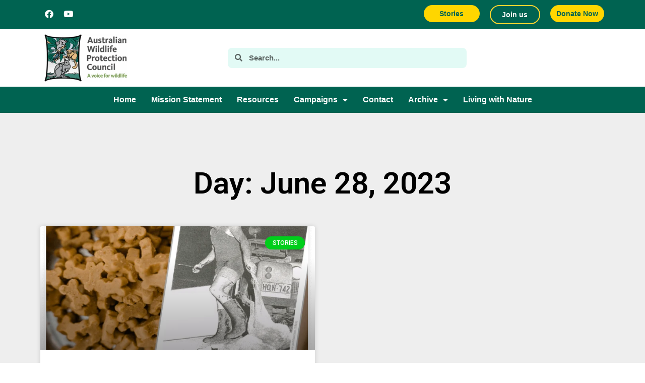

--- FILE ---
content_type: text/html; charset=UTF-8
request_url: https://awpc.org.au/2023/06/28/
body_size: 14797
content:
<!doctype html>
<html lang="en-US">
<head>
<meta charset="UTF-8">
<meta name="viewport" content="width=device-width, initial-scale=1">
<link rel="profile" href="https://gmpg.org/xfn/11">
<meta name='robots' content='noindex, follow' />
<!-- This site is optimized with the Yoast SEO plugin v24.5 - https://yoast.com/wordpress/plugins/seo/ -->
<title>June 28, 2023 - Australian Wildlife Protection Council</title>
<meta property="og:locale" content="en_US" />
<meta property="og:type" content="website" />
<meta property="og:title" content="June 28, 2023 - Australian Wildlife Protection Council" />
<meta property="og:url" content="https://awpc.org.au/2023/06/28/" />
<meta property="og:site_name" content="Australian Wildlife Protection Council" />
<meta name="twitter:card" content="summary_large_image" />
<script type="application/ld+json" class="yoast-schema-graph">{"@context":"https://schema.org","@graph":[{"@type":"CollectionPage","@id":"https://awpc.org.au/2023/06/28/","url":"https://awpc.org.au/2023/06/28/","name":"June 28, 2023 - Australian Wildlife Protection Council","isPartOf":{"@id":"https://awpc.org.au/#website"},"primaryImageOfPage":{"@id":"https://awpc.org.au/2023/06/28/#primaryimage"},"image":{"@id":"https://awpc.org.au/2023/06/28/#primaryimage"},"thumbnailUrl":"https://awpc.org.au/wp-content/uploads/2023/04/Story3.png","breadcrumb":{"@id":"https://awpc.org.au/2023/06/28/#breadcrumb"},"inLanguage":"en-US"},{"@type":"ImageObject","inLanguage":"en-US","@id":"https://awpc.org.au/2023/06/28/#primaryimage","url":"https://awpc.org.au/wp-content/uploads/2023/04/Story3.png","contentUrl":"https://awpc.org.au/wp-content/uploads/2023/04/Story3.png","width":696,"height":491},{"@type":"BreadcrumbList","@id":"https://awpc.org.au/2023/06/28/#breadcrumb","itemListElement":[{"@type":"ListItem","position":1,"name":"Home","item":"https://awpc.org.au/"},{"@type":"ListItem","position":2,"name":"Archives for June 28, 2023"}]},{"@type":"WebSite","@id":"https://awpc.org.au/#website","url":"https://awpc.org.au/","name":"Australian Wildlife Protection Council","description":"A voice for wildlife","potentialAction":[{"@type":"SearchAction","target":{"@type":"EntryPoint","urlTemplate":"https://awpc.org.au/?s={search_term_string}"},"query-input":{"@type":"PropertyValueSpecification","valueRequired":true,"valueName":"search_term_string"}}],"inLanguage":"en-US"}]}</script>
<!-- / Yoast SEO plugin. -->
<link rel="alternate" type="application/rss+xml" title="Australian Wildlife Protection Council &raquo; Feed" href="https://awpc.org.au/feed/" />
<link rel="alternate" type="application/rss+xml" title="Australian Wildlife Protection Council &raquo; Comments Feed" href="https://awpc.org.au/comments/feed/" />
<style id='classic-theme-styles-inline-css'>
/*! This file is auto-generated */
.wp-block-button__link{color:#fff;background-color:#32373c;border-radius:9999px;box-shadow:none;text-decoration:none;padding:calc(.667em + 2px) calc(1.333em + 2px);font-size:1.125em}.wp-block-file__button{background:#32373c;color:#fff;text-decoration:none}
</style>
<style id='global-styles-inline-css'>
body{--wp--preset--color--black: #000000;--wp--preset--color--cyan-bluish-gray: #abb8c3;--wp--preset--color--white: #ffffff;--wp--preset--color--pale-pink: #f78da7;--wp--preset--color--vivid-red: #cf2e2e;--wp--preset--color--luminous-vivid-orange: #ff6900;--wp--preset--color--luminous-vivid-amber: #fcb900;--wp--preset--color--light-green-cyan: #7bdcb5;--wp--preset--color--vivid-green-cyan: #00d084;--wp--preset--color--pale-cyan-blue: #8ed1fc;--wp--preset--color--vivid-cyan-blue: #0693e3;--wp--preset--color--vivid-purple: #9b51e0;--wp--preset--gradient--vivid-cyan-blue-to-vivid-purple: linear-gradient(135deg,rgba(6,147,227,1) 0%,rgb(155,81,224) 100%);--wp--preset--gradient--light-green-cyan-to-vivid-green-cyan: linear-gradient(135deg,rgb(122,220,180) 0%,rgb(0,208,130) 100%);--wp--preset--gradient--luminous-vivid-amber-to-luminous-vivid-orange: linear-gradient(135deg,rgba(252,185,0,1) 0%,rgba(255,105,0,1) 100%);--wp--preset--gradient--luminous-vivid-orange-to-vivid-red: linear-gradient(135deg,rgba(255,105,0,1) 0%,rgb(207,46,46) 100%);--wp--preset--gradient--very-light-gray-to-cyan-bluish-gray: linear-gradient(135deg,rgb(238,238,238) 0%,rgb(169,184,195) 100%);--wp--preset--gradient--cool-to-warm-spectrum: linear-gradient(135deg,rgb(74,234,220) 0%,rgb(151,120,209) 20%,rgb(207,42,186) 40%,rgb(238,44,130) 60%,rgb(251,105,98) 80%,rgb(254,248,76) 100%);--wp--preset--gradient--blush-light-purple: linear-gradient(135deg,rgb(255,206,236) 0%,rgb(152,150,240) 100%);--wp--preset--gradient--blush-bordeaux: linear-gradient(135deg,rgb(254,205,165) 0%,rgb(254,45,45) 50%,rgb(107,0,62) 100%);--wp--preset--gradient--luminous-dusk: linear-gradient(135deg,rgb(255,203,112) 0%,rgb(199,81,192) 50%,rgb(65,88,208) 100%);--wp--preset--gradient--pale-ocean: linear-gradient(135deg,rgb(255,245,203) 0%,rgb(182,227,212) 50%,rgb(51,167,181) 100%);--wp--preset--gradient--electric-grass: linear-gradient(135deg,rgb(202,248,128) 0%,rgb(113,206,126) 100%);--wp--preset--gradient--midnight: linear-gradient(135deg,rgb(2,3,129) 0%,rgb(40,116,252) 100%);--wp--preset--font-size--small: 13px;--wp--preset--font-size--medium: 20px;--wp--preset--font-size--large: 36px;--wp--preset--font-size--x-large: 42px;--wp--preset--spacing--20: 0.44rem;--wp--preset--spacing--30: 0.67rem;--wp--preset--spacing--40: 1rem;--wp--preset--spacing--50: 1.5rem;--wp--preset--spacing--60: 2.25rem;--wp--preset--spacing--70: 3.38rem;--wp--preset--spacing--80: 5.06rem;--wp--preset--shadow--natural: 6px 6px 9px rgba(0, 0, 0, 0.2);--wp--preset--shadow--deep: 12px 12px 50px rgba(0, 0, 0, 0.4);--wp--preset--shadow--sharp: 6px 6px 0px rgba(0, 0, 0, 0.2);--wp--preset--shadow--outlined: 6px 6px 0px -3px rgba(255, 255, 255, 1), 6px 6px rgba(0, 0, 0, 1);--wp--preset--shadow--crisp: 6px 6px 0px rgba(0, 0, 0, 1);}:where(.is-layout-flex){gap: 0.5em;}:where(.is-layout-grid){gap: 0.5em;}body .is-layout-flex{display: flex;}body .is-layout-flex{flex-wrap: wrap;align-items: center;}body .is-layout-flex > *{margin: 0;}body .is-layout-grid{display: grid;}body .is-layout-grid > *{margin: 0;}:where(.wp-block-columns.is-layout-flex){gap: 2em;}:where(.wp-block-columns.is-layout-grid){gap: 2em;}:where(.wp-block-post-template.is-layout-flex){gap: 1.25em;}:where(.wp-block-post-template.is-layout-grid){gap: 1.25em;}.has-black-color{color: var(--wp--preset--color--black) !important;}.has-cyan-bluish-gray-color{color: var(--wp--preset--color--cyan-bluish-gray) !important;}.has-white-color{color: var(--wp--preset--color--white) !important;}.has-pale-pink-color{color: var(--wp--preset--color--pale-pink) !important;}.has-vivid-red-color{color: var(--wp--preset--color--vivid-red) !important;}.has-luminous-vivid-orange-color{color: var(--wp--preset--color--luminous-vivid-orange) !important;}.has-luminous-vivid-amber-color{color: var(--wp--preset--color--luminous-vivid-amber) !important;}.has-light-green-cyan-color{color: var(--wp--preset--color--light-green-cyan) !important;}.has-vivid-green-cyan-color{color: var(--wp--preset--color--vivid-green-cyan) !important;}.has-pale-cyan-blue-color{color: var(--wp--preset--color--pale-cyan-blue) !important;}.has-vivid-cyan-blue-color{color: var(--wp--preset--color--vivid-cyan-blue) !important;}.has-vivid-purple-color{color: var(--wp--preset--color--vivid-purple) !important;}.has-black-background-color{background-color: var(--wp--preset--color--black) !important;}.has-cyan-bluish-gray-background-color{background-color: var(--wp--preset--color--cyan-bluish-gray) !important;}.has-white-background-color{background-color: var(--wp--preset--color--white) !important;}.has-pale-pink-background-color{background-color: var(--wp--preset--color--pale-pink) !important;}.has-vivid-red-background-color{background-color: var(--wp--preset--color--vivid-red) !important;}.has-luminous-vivid-orange-background-color{background-color: var(--wp--preset--color--luminous-vivid-orange) !important;}.has-luminous-vivid-amber-background-color{background-color: var(--wp--preset--color--luminous-vivid-amber) !important;}.has-light-green-cyan-background-color{background-color: var(--wp--preset--color--light-green-cyan) !important;}.has-vivid-green-cyan-background-color{background-color: var(--wp--preset--color--vivid-green-cyan) !important;}.has-pale-cyan-blue-background-color{background-color: var(--wp--preset--color--pale-cyan-blue) !important;}.has-vivid-cyan-blue-background-color{background-color: var(--wp--preset--color--vivid-cyan-blue) !important;}.has-vivid-purple-background-color{background-color: var(--wp--preset--color--vivid-purple) !important;}.has-black-border-color{border-color: var(--wp--preset--color--black) !important;}.has-cyan-bluish-gray-border-color{border-color: var(--wp--preset--color--cyan-bluish-gray) !important;}.has-white-border-color{border-color: var(--wp--preset--color--white) !important;}.has-pale-pink-border-color{border-color: var(--wp--preset--color--pale-pink) !important;}.has-vivid-red-border-color{border-color: var(--wp--preset--color--vivid-red) !important;}.has-luminous-vivid-orange-border-color{border-color: var(--wp--preset--color--luminous-vivid-orange) !important;}.has-luminous-vivid-amber-border-color{border-color: var(--wp--preset--color--luminous-vivid-amber) !important;}.has-light-green-cyan-border-color{border-color: var(--wp--preset--color--light-green-cyan) !important;}.has-vivid-green-cyan-border-color{border-color: var(--wp--preset--color--vivid-green-cyan) !important;}.has-pale-cyan-blue-border-color{border-color: var(--wp--preset--color--pale-cyan-blue) !important;}.has-vivid-cyan-blue-border-color{border-color: var(--wp--preset--color--vivid-cyan-blue) !important;}.has-vivid-purple-border-color{border-color: var(--wp--preset--color--vivid-purple) !important;}.has-vivid-cyan-blue-to-vivid-purple-gradient-background{background: var(--wp--preset--gradient--vivid-cyan-blue-to-vivid-purple) !important;}.has-light-green-cyan-to-vivid-green-cyan-gradient-background{background: var(--wp--preset--gradient--light-green-cyan-to-vivid-green-cyan) !important;}.has-luminous-vivid-amber-to-luminous-vivid-orange-gradient-background{background: var(--wp--preset--gradient--luminous-vivid-amber-to-luminous-vivid-orange) !important;}.has-luminous-vivid-orange-to-vivid-red-gradient-background{background: var(--wp--preset--gradient--luminous-vivid-orange-to-vivid-red) !important;}.has-very-light-gray-to-cyan-bluish-gray-gradient-background{background: var(--wp--preset--gradient--very-light-gray-to-cyan-bluish-gray) !important;}.has-cool-to-warm-spectrum-gradient-background{background: var(--wp--preset--gradient--cool-to-warm-spectrum) !important;}.has-blush-light-purple-gradient-background{background: var(--wp--preset--gradient--blush-light-purple) !important;}.has-blush-bordeaux-gradient-background{background: var(--wp--preset--gradient--blush-bordeaux) !important;}.has-luminous-dusk-gradient-background{background: var(--wp--preset--gradient--luminous-dusk) !important;}.has-pale-ocean-gradient-background{background: var(--wp--preset--gradient--pale-ocean) !important;}.has-electric-grass-gradient-background{background: var(--wp--preset--gradient--electric-grass) !important;}.has-midnight-gradient-background{background: var(--wp--preset--gradient--midnight) !important;}.has-small-font-size{font-size: var(--wp--preset--font-size--small) !important;}.has-medium-font-size{font-size: var(--wp--preset--font-size--medium) !important;}.has-large-font-size{font-size: var(--wp--preset--font-size--large) !important;}.has-x-large-font-size{font-size: var(--wp--preset--font-size--x-large) !important;}
.wp-block-navigation a:where(:not(.wp-element-button)){color: inherit;}
:where(.wp-block-post-template.is-layout-flex){gap: 1.25em;}:where(.wp-block-post-template.is-layout-grid){gap: 1.25em;}
:where(.wp-block-columns.is-layout-flex){gap: 2em;}:where(.wp-block-columns.is-layout-grid){gap: 2em;}
.wp-block-pullquote{font-size: 1.5em;line-height: 1.6;}
</style>
<!-- <link rel='stylesheet' id='hello-elementor-css' href='https://awpc.org.au/wp-content/themes/hello-elementor/style.min.css?ver=3.1.0' media='all' /> -->
<!-- <link rel='stylesheet' id='hello-elementor-theme-style-css' href='https://awpc.org.au/wp-content/themes/hello-elementor/theme.min.css?ver=3.1.0' media='all' /> -->
<!-- <link rel='stylesheet' id='hello-elementor-header-footer-css' href='https://awpc.org.au/wp-content/themes/hello-elementor/header-footer.min.css?ver=3.1.0' media='all' /> -->
<!-- <link rel='stylesheet' id='elementor-frontend-css' href='https://awpc.org.au/wp-content/plugins/elementor/assets/css/frontend.min.css?ver=3.27.6' media='all' /> -->
<link rel="stylesheet" type="text/css" href="//awpc.org.au/wp-content/cache/wpfc-minified/7yktgxww/abfy1.css" media="all"/>
<link rel='stylesheet' id='elementor-post-5-css' href='https://awpc.org.au/wp-content/uploads/elementor/css/post-5.css?ver=1739975257' media='all' />
<!-- <link rel='stylesheet' id='elementor-icons-css' href='https://awpc.org.au/wp-content/plugins/elementor/assets/lib/eicons/css/elementor-icons.min.css?ver=5.35.0' media='all' /> -->
<!-- <link rel='stylesheet' id='elementor-pro-css' href='https://awpc.org.au/wp-content/plugins/elementor-pro/assets/css/frontend.min.css?ver=3.11.2' media='all' /> -->
<link rel="stylesheet" type="text/css" href="//awpc.org.au/wp-content/cache/wpfc-minified/kqgxp6jt/abn3d.css" media="all"/>
<link rel='stylesheet' id='elementor-post-9-css' href='https://awpc.org.au/wp-content/uploads/elementor/css/post-9.css?ver=1739975257' media='all' />
<link rel='stylesheet' id='elementor-post-22-css' href='https://awpc.org.au/wp-content/uploads/elementor/css/post-22.css?ver=1739975257' media='all' />
<link rel='stylesheet' id='elementor-post-3478-css' href='https://awpc.org.au/wp-content/uploads/elementor/css/post-3478.css?ver=1739977421' media='all' />
<!-- <link rel='stylesheet' id='wpr-text-animations-css-css' href='https://awpc.org.au/wp-content/plugins/royal-elementor-addons/assets/css/lib/animations/text-animations.min.css?ver=1.7.1009' media='all' /> -->
<!-- <link rel='stylesheet' id='wpr-addons-css-css' href='https://awpc.org.au/wp-content/plugins/royal-elementor-addons/assets/css/frontend.min.css?ver=1.7.1009' media='all' /> -->
<!-- <link rel='stylesheet' id='font-awesome-5-all-css' href='https://awpc.org.au/wp-content/plugins/elementor/assets/lib/font-awesome/css/all.min.css?ver=1.7.1009' media='all' /> -->
<link rel="stylesheet" type="text/css" href="//awpc.org.au/wp-content/cache/wpfc-minified/egl0p401/abfy1.css" media="all"/>
<link rel='stylesheet' id='google-fonts-1-css' href='https://fonts.googleapis.com/css?family=Roboto%3A100%2C100italic%2C200%2C200italic%2C300%2C300italic%2C400%2C400italic%2C500%2C500italic%2C600%2C600italic%2C700%2C700italic%2C800%2C800italic%2C900%2C900italic%7CRoboto+Slab%3A100%2C100italic%2C200%2C200italic%2C300%2C300italic%2C400%2C400italic%2C500%2C500italic%2C600%2C600italic%2C700%2C700italic%2C800%2C800italic%2C900%2C900italic%7COpen+Sans%3A100%2C100italic%2C200%2C200italic%2C300%2C300italic%2C400%2C400italic%2C500%2C500italic%2C600%2C600italic%2C700%2C700italic%2C800%2C800italic%2C900%2C900italic&#038;display=swap&#038;ver=6.5.5' media='all' />
<!-- <link rel='stylesheet' id='elementor-icons-shared-0-css' href='https://awpc.org.au/wp-content/plugins/elementor/assets/lib/font-awesome/css/fontawesome.min.css?ver=5.15.3' media='all' /> -->
<!-- <link rel='stylesheet' id='elementor-icons-fa-brands-css' href='https://awpc.org.au/wp-content/plugins/elementor/assets/lib/font-awesome/css/brands.min.css?ver=5.15.3' media='all' /> -->
<!-- <link rel='stylesheet' id='elementor-icons-fa-solid-css' href='https://awpc.org.au/wp-content/plugins/elementor/assets/lib/font-awesome/css/solid.min.css?ver=5.15.3' media='all' /> -->
<link rel="stylesheet" type="text/css" href="//awpc.org.au/wp-content/cache/wpfc-minified/jo90kkae/abfy8.css" media="all"/>
<link rel="preconnect" href="https://fonts.gstatic.com/" crossorigin><script src='//awpc.org.au/wp-content/cache/wpfc-minified/1qgd6ehf/abfy1.js' type="text/javascript"></script>
<!-- <script data-cfasync="false" src="https://awpc.org.au/wp-includes/js/jquery/jquery.min.js?ver=3.7.1" id="jquery-core-js"></script> -->
<!-- <script data-cfasync="false" src="https://awpc.org.au/wp-includes/js/jquery/jquery-migrate.min.js?ver=3.4.1" id="jquery-migrate-js"></script> -->
<link rel="https://api.w.org/" href="https://awpc.org.au/wp-json/" /><link rel="EditURI" type="application/rsd+xml" title="RSD" href="https://awpc.org.au/xmlrpc.php?rsd" />
<meta name="generator" content="Elementor 3.27.6; features: additional_custom_breakpoints; settings: css_print_method-external, google_font-enabled, font_display-swap">
<style>
.e-con.e-parent:nth-of-type(n+4):not(.e-lazyloaded):not(.e-no-lazyload),
.e-con.e-parent:nth-of-type(n+4):not(.e-lazyloaded):not(.e-no-lazyload) * {
background-image: none !important;
}
@media screen and (max-height: 1024px) {
.e-con.e-parent:nth-of-type(n+3):not(.e-lazyloaded):not(.e-no-lazyload),
.e-con.e-parent:nth-of-type(n+3):not(.e-lazyloaded):not(.e-no-lazyload) * {
background-image: none !important;
}
}
@media screen and (max-height: 640px) {
.e-con.e-parent:nth-of-type(n+2):not(.e-lazyloaded):not(.e-no-lazyload),
.e-con.e-parent:nth-of-type(n+2):not(.e-lazyloaded):not(.e-no-lazyload) * {
background-image: none !important;
}
}
</style>
<link rel="icon" href="https://awpc.org.au/wp-content/uploads/2023/04/cropped-AWPC-logo-32x32.png" sizes="32x32" />
<link rel="icon" href="https://awpc.org.au/wp-content/uploads/2023/04/cropped-AWPC-logo-192x192.png" sizes="192x192" />
<link rel="apple-touch-icon" href="https://awpc.org.au/wp-content/uploads/2023/04/cropped-AWPC-logo-180x180.png" />
<meta name="msapplication-TileImage" content="https://awpc.org.au/wp-content/uploads/2023/04/cropped-AWPC-logo-270x270.png" />
<style id="wp-custom-css">
.page-id-3916 .page-header {
display: none;
}		</style>
<style id="wpr_lightbox_styles">
.lg-backdrop {
background-color: rgba(0,0,0,0.6) !important;
}
.lg-toolbar,
.lg-dropdown {
background-color: rgba(0,0,0,0.8) !important;
}
.lg-dropdown:after {
border-bottom-color: rgba(0,0,0,0.8) !important;
}
.lg-sub-html {
background-color: rgba(0,0,0,0.8) !important;
}
.lg-thumb-outer,
.lg-progress-bar {
background-color: #444444 !important;
}
.lg-progress {
background-color: #a90707 !important;
}
.lg-icon {
color: #efefef !important;
font-size: 20px !important;
}
.lg-icon.lg-toogle-thumb {
font-size: 24px !important;
}
.lg-icon:hover,
.lg-dropdown-text:hover {
color: #ffffff !important;
}
.lg-sub-html,
.lg-dropdown-text {
color: #efefef !important;
font-size: 14px !important;
}
#lg-counter {
color: #efefef !important;
font-size: 14px !important;
}
.lg-prev,
.lg-next {
font-size: 35px !important;
}
/* Defaults */
.lg-icon {
background-color: transparent !important;
}
#lg-counter {
opacity: 0.9;
}
.lg-thumb-outer {
padding: 0 10px;
}
.lg-thumb-item {
border-radius: 0 !important;
border: none !important;
opacity: 0.5;
}
.lg-thumb-item.active {
opacity: 1;
}
</style></head>
<body data-rsssl=1 class="archive date elementor-default elementor-template-full-width elementor-kit-5 elementor-page-3478">
<a class="skip-link screen-reader-text" href="#content">Skip to content</a>
<div data-elementor-type="header" data-elementor-id="9" class="elementor elementor-9 elementor-location-header">
<div class="elementor-section-wrap">
<section class="elementor-section elementor-top-section elementor-element elementor-element-54dd5e8 elementor-section-boxed elementor-section-height-default elementor-section-height-default wpr-particle-no wpr-jarallax-no wpr-parallax-no wpr-sticky-section-no" data-id="54dd5e8" data-element_type="section" data-settings="{&quot;background_background&quot;:&quot;classic&quot;}">
<div class="elementor-container elementor-column-gap-default">
<div class="elementor-column elementor-col-100 elementor-top-column elementor-element elementor-element-a33d608" data-id="a33d608" data-element_type="column">
<div class="elementor-widget-wrap elementor-element-populated">
<section class="elementor-section elementor-inner-section elementor-element elementor-element-6f988f4 elementor-section-boxed elementor-section-height-default elementor-section-height-default wpr-particle-no wpr-jarallax-no wpr-parallax-no wpr-sticky-section-no" data-id="6f988f4" data-element_type="section">
<div class="elementor-container elementor-column-gap-default">
<div class="elementor-column elementor-col-25 elementor-inner-column elementor-element elementor-element-7432484" data-id="7432484" data-element_type="column">
<div class="elementor-widget-wrap elementor-element-populated">
<div class="elementor-element elementor-element-7fa3a6d e-grid-align-left e-grid-align-tablet-center elementor-grid-mobile-0 e-grid-align-mobile-center elementor-shape-rounded elementor-grid-0 elementor-widget elementor-widget-social-icons" data-id="7fa3a6d" data-element_type="widget" data-widget_type="social-icons.default">
<div class="elementor-widget-container">
<div class="elementor-social-icons-wrapper elementor-grid">
<span class="elementor-grid-item">
<a class="elementor-icon elementor-social-icon elementor-social-icon-facebook elementor-repeater-item-7b3af2e" href="https://www.facebook.com/AustralianWildlifeProtectionCouncil/" target="_blank">
<span class="elementor-screen-only">Facebook</span>
<i class="fab fa-facebook"></i>					</a>
</span>
<span class="elementor-grid-item">
<a class="elementor-icon elementor-social-icon elementor-social-icon-youtube elementor-repeater-item-93171ad" href="https://www.youtube.com/channel/UC8T2XyQkErB7Ju6-ltqmz6g?app=desktop" target="_blank">
<span class="elementor-screen-only">Youtube</span>
<i class="fab fa-youtube"></i>					</a>
</span>
</div>
</div>
</div>
</div>
</div>
<div class="elementor-column elementor-col-25 elementor-inner-column elementor-element elementor-element-aa89cca" data-id="aa89cca" data-element_type="column">
<div class="elementor-widget-wrap elementor-element-populated">
<div class="elementor-element elementor-element-b3a43cc elementor-align-justify elementor-tablet-align-center elementor-mobile-align-center elementor-widget elementor-widget-button" data-id="b3a43cc" data-element_type="widget" data-widget_type="button.default">
<div class="elementor-widget-container">
<div class="elementor-button-wrapper">
<a class="elementor-button elementor-button-link elementor-size-sm" href="https://awpc.org.au/stories/">
<span class="elementor-button-content-wrapper">
<span class="elementor-button-text">Stories</span>
</span>
</a>
</div>
</div>
</div>
</div>
</div>
<div class="elementor-column elementor-col-25 elementor-inner-column elementor-element elementor-element-7e5ad99" data-id="7e5ad99" data-element_type="column">
<div class="elementor-widget-wrap elementor-element-populated">
<div class="elementor-element elementor-element-8f2327e elementor-align-justify elementor-tablet-align-center elementor-mobile-align-center elementor-widget elementor-widget-button" data-id="8f2327e" data-element_type="widget" data-widget_type="button.default">
<div class="elementor-widget-container">
<div class="elementor-button-wrapper">
<a class="elementor-button elementor-button-link elementor-size-sm" href="https://awpc.org.au/join/">
<span class="elementor-button-content-wrapper">
<span class="elementor-button-text">Join us</span>
</span>
</a>
</div>
</div>
</div>
</div>
</div>
<div class="elementor-column elementor-col-25 elementor-inner-column elementor-element elementor-element-00dddf3" data-id="00dddf3" data-element_type="column">
<div class="elementor-widget-wrap elementor-element-populated">
<div class="elementor-element elementor-element-1bad0fe elementor-align-justify elementor-tablet-align-center elementor-widget elementor-widget-button" data-id="1bad0fe" data-element_type="widget" data-widget_type="button.default">
<div class="elementor-widget-container">
<div class="elementor-button-wrapper">
<a class="elementor-button elementor-button-link elementor-size-sm" href="https://awpc.org.au/donation/">
<span class="elementor-button-content-wrapper">
<span class="elementor-button-text">Donate Now</span>
</span>
</a>
</div>
</div>
</div>
</div>
</div>
</div>
</section>
</div>
</div>
</div>
</section>
<section class="elementor-section elementor-top-section elementor-element elementor-element-5beba9b elementor-hidden-mobile elementor-section-boxed elementor-section-height-default elementor-section-height-default wpr-particle-no wpr-jarallax-no wpr-parallax-no wpr-sticky-section-no" data-id="5beba9b" data-element_type="section">
<div class="elementor-container elementor-column-gap-default">
<div class="elementor-column elementor-col-50 elementor-top-column elementor-element elementor-element-404e9f6" data-id="404e9f6" data-element_type="column">
<div class="elementor-widget-wrap elementor-element-populated">
<div class="elementor-element elementor-element-f6eae91 elementor-widget elementor-widget-image" data-id="f6eae91" data-element_type="widget" data-widget_type="image.default">
<div class="elementor-widget-container">
<a href="https://awpc.org.au/">
<img width="273" height="148" src="https://awpc.org.au/wp-content/uploads/2023/04/AWPC-logo.png" class="attachment-large size-large wp-image-10" alt="Australian Wildlife Protection Council" />								</a>
</div>
</div>
</div>
</div>
<div class="elementor-column elementor-col-50 elementor-top-column elementor-element elementor-element-a1c1ab7" data-id="a1c1ab7" data-element_type="column">
<div class="elementor-widget-wrap elementor-element-populated">
<div class="elementor-element elementor-element-36755b0 elementor-search-form--skin-minimal elementor-widget elementor-widget-search-form" data-id="36755b0" data-element_type="widget" data-settings="{&quot;skin&quot;:&quot;minimal&quot;}" data-widget_type="search-form.default">
<div class="elementor-widget-container">
<form class="elementor-search-form" role="search" action="https://awpc.org.au" method="get">
<div class="elementor-search-form__container">
<div class="elementor-search-form__icon">
<i aria-hidden="true" class="fas fa-search"></i>						<span class="elementor-screen-only">Search</span>
</div>
<input placeholder="Search..." class="elementor-search-form__input" type="search" name="s" title="Search" value="">
</div>
</form>
</div>
</div>
</div>
</div>
</div>
</section>
<section class="elementor-section elementor-top-section elementor-element elementor-element-938bf13 elementor-hidden-mobile elementor-section-boxed elementor-section-height-default elementor-section-height-default wpr-particle-no wpr-jarallax-no wpr-parallax-no wpr-sticky-section-no" data-id="938bf13" data-element_type="section" data-settings="{&quot;background_background&quot;:&quot;classic&quot;}">
<div class="elementor-container elementor-column-gap-default">
<div class="elementor-column elementor-col-100 elementor-top-column elementor-element elementor-element-e83c029" data-id="e83c029" data-element_type="column">
<div class="elementor-widget-wrap elementor-element-populated">
<div class="elementor-element elementor-element-69fbb9a elementor-nav-menu__align-center elementor-nav-menu--dropdown-mobile elementor-nav-menu__text-align-aside elementor-nav-menu--toggle elementor-nav-menu--burger elementor-widget elementor-widget-nav-menu" data-id="69fbb9a" data-element_type="widget" data-settings="{&quot;layout&quot;:&quot;horizontal&quot;,&quot;submenu_icon&quot;:{&quot;value&quot;:&quot;&lt;i class=\&quot;fas fa-caret-down\&quot;&gt;&lt;\/i&gt;&quot;,&quot;library&quot;:&quot;fa-solid&quot;},&quot;toggle&quot;:&quot;burger&quot;}" data-widget_type="nav-menu.default">
<div class="elementor-widget-container">
<nav class="elementor-nav-menu--main elementor-nav-menu__container elementor-nav-menu--layout-horizontal e--pointer-none">
<ul id="menu-1-69fbb9a" class="elementor-nav-menu"><li class="menu-item menu-item-type-custom menu-item-object-custom menu-item-home menu-item-13"><a href="https://awpc.org.au/" class="elementor-item">Home</a></li>
<li class="menu-item menu-item-type-custom menu-item-object-custom menu-item-14"><a href="https://awpc.org.au/mission-statement/" class="elementor-item">Mission Statement</a></li>
<li class="menu-item menu-item-type-post_type menu-item-object-page menu-item-1264"><a href="https://awpc.org.au/resources/" class="elementor-item">Resources</a></li>
<li class="menu-item menu-item-type-post_type menu-item-object-page menu-item-has-children menu-item-2918"><a href="https://awpc.org.au/campaigns/" class="elementor-item">Campaigns</a>
<ul class="sub-menu elementor-nav-menu--dropdown">
<li class="menu-item menu-item-type-custom menu-item-object-custom menu-item-3513"><a href="https://www.webpst.com.au/awpc-old/" class="elementor-sub-item">Stop the Horror Trade</a></li>
</ul>
</li>
<li class="menu-item menu-item-type-custom menu-item-object-custom menu-item-17"><a href="https://awpc.org.au/contact-us/" class="elementor-item">Contact</a></li>
<li class="menu-item menu-item-type-custom menu-item-object-custom menu-item-has-children menu-item-18"><a href="#" class="elementor-item elementor-item-anchor">Archive</a>
<ul class="sub-menu elementor-nav-menu--dropdown">
<li class="menu-item menu-item-type-custom menu-item-object-custom menu-item-158"><a href="https://awpc.org.au/presidents-report/" class="elementor-sub-item">President&#8217;s Report</a></li>
<li class="menu-item menu-item-type-custom menu-item-object-custom menu-item-has-children menu-item-159"><a href="#" class="elementor-sub-item elementor-item-anchor">State by State</a>
<ul class="sub-menu elementor-nav-menu--dropdown">
<li class="menu-item menu-item-type-post_type menu-item-object-page menu-item-1521"><a href="https://awpc.org.au/australian-capital-territory/" class="elementor-sub-item">Australian Capital Territory</a></li>
<li class="menu-item menu-item-type-custom menu-item-object-custom menu-item-328"><a href="https://awpc.org.au/queensland/" class="elementor-sub-item">Queensland</a></li>
<li class="menu-item menu-item-type-post_type menu-item-object-page menu-item-852"><a href="https://awpc.org.au/new-south-wales/" class="elementor-sub-item">New South Wales</a></li>
<li class="menu-item menu-item-type-post_type menu-item-object-page menu-item-1464"><a href="https://awpc.org.au/victoria/" class="elementor-sub-item">Victoria</a></li>
<li class="menu-item menu-item-type-post_type menu-item-object-page menu-item-1463"><a href="https://awpc.org.au/tasmania/" class="elementor-sub-item">Tasmania</a></li>
<li class="menu-item menu-item-type-post_type menu-item-object-page menu-item-1506"><a href="https://awpc.org.au/south-australia/" class="elementor-sub-item">South Australia</a></li>
<li class="menu-item menu-item-type-post_type menu-item-object-page menu-item-1514"><a href="https://awpc.org.au/western-australia/" class="elementor-sub-item">Western Australia</a></li>
</ul>
</li>
<li class="menu-item menu-item-type-custom menu-item-object-custom menu-item-160"><a href="https://awpc.org.au/submissions" class="elementor-sub-item">Submissions</a></li>
<li class="menu-item menu-item-type-post_type menu-item-object-page menu-item-2912"><a href="https://awpc.org.au/history/" class="elementor-sub-item">History</a></li>
</ul>
</li>
<li class="menu-item menu-item-type-custom menu-item-object-custom menu-item-19"><a href="https://awpc.org.au/living-with-nature/" class="elementor-item">Living with Nature</a></li>
</ul>			</nav>
<div class="elementor-menu-toggle" role="button" tabindex="0" aria-label="Menu Toggle" aria-expanded="false">
<i aria-hidden="true" role="presentation" class="elementor-menu-toggle__icon--open eicon-menu-bar"></i><i aria-hidden="true" role="presentation" class="elementor-menu-toggle__icon--close eicon-close"></i>			<span class="elementor-screen-only">Menu</span>
</div>
<nav class="elementor-nav-menu--dropdown elementor-nav-menu__container" aria-hidden="true">
<ul id="menu-2-69fbb9a" class="elementor-nav-menu"><li class="menu-item menu-item-type-custom menu-item-object-custom menu-item-home menu-item-13"><a href="https://awpc.org.au/" class="elementor-item" tabindex="-1">Home</a></li>
<li class="menu-item menu-item-type-custom menu-item-object-custom menu-item-14"><a href="https://awpc.org.au/mission-statement/" class="elementor-item" tabindex="-1">Mission Statement</a></li>
<li class="menu-item menu-item-type-post_type menu-item-object-page menu-item-1264"><a href="https://awpc.org.au/resources/" class="elementor-item" tabindex="-1">Resources</a></li>
<li class="menu-item menu-item-type-post_type menu-item-object-page menu-item-has-children menu-item-2918"><a href="https://awpc.org.au/campaigns/" class="elementor-item" tabindex="-1">Campaigns</a>
<ul class="sub-menu elementor-nav-menu--dropdown">
<li class="menu-item menu-item-type-custom menu-item-object-custom menu-item-3513"><a href="https://www.webpst.com.au/awpc-old/" class="elementor-sub-item" tabindex="-1">Stop the Horror Trade</a></li>
</ul>
</li>
<li class="menu-item menu-item-type-custom menu-item-object-custom menu-item-17"><a href="https://awpc.org.au/contact-us/" class="elementor-item" tabindex="-1">Contact</a></li>
<li class="menu-item menu-item-type-custom menu-item-object-custom menu-item-has-children menu-item-18"><a href="#" class="elementor-item elementor-item-anchor" tabindex="-1">Archive</a>
<ul class="sub-menu elementor-nav-menu--dropdown">
<li class="menu-item menu-item-type-custom menu-item-object-custom menu-item-158"><a href="https://awpc.org.au/presidents-report/" class="elementor-sub-item" tabindex="-1">President&#8217;s Report</a></li>
<li class="menu-item menu-item-type-custom menu-item-object-custom menu-item-has-children menu-item-159"><a href="#" class="elementor-sub-item elementor-item-anchor" tabindex="-1">State by State</a>
<ul class="sub-menu elementor-nav-menu--dropdown">
<li class="menu-item menu-item-type-post_type menu-item-object-page menu-item-1521"><a href="https://awpc.org.au/australian-capital-territory/" class="elementor-sub-item" tabindex="-1">Australian Capital Territory</a></li>
<li class="menu-item menu-item-type-custom menu-item-object-custom menu-item-328"><a href="https://awpc.org.au/queensland/" class="elementor-sub-item" tabindex="-1">Queensland</a></li>
<li class="menu-item menu-item-type-post_type menu-item-object-page menu-item-852"><a href="https://awpc.org.au/new-south-wales/" class="elementor-sub-item" tabindex="-1">New South Wales</a></li>
<li class="menu-item menu-item-type-post_type menu-item-object-page menu-item-1464"><a href="https://awpc.org.au/victoria/" class="elementor-sub-item" tabindex="-1">Victoria</a></li>
<li class="menu-item menu-item-type-post_type menu-item-object-page menu-item-1463"><a href="https://awpc.org.au/tasmania/" class="elementor-sub-item" tabindex="-1">Tasmania</a></li>
<li class="menu-item menu-item-type-post_type menu-item-object-page menu-item-1506"><a href="https://awpc.org.au/south-australia/" class="elementor-sub-item" tabindex="-1">South Australia</a></li>
<li class="menu-item menu-item-type-post_type menu-item-object-page menu-item-1514"><a href="https://awpc.org.au/western-australia/" class="elementor-sub-item" tabindex="-1">Western Australia</a></li>
</ul>
</li>
<li class="menu-item menu-item-type-custom menu-item-object-custom menu-item-160"><a href="https://awpc.org.au/submissions" class="elementor-sub-item" tabindex="-1">Submissions</a></li>
<li class="menu-item menu-item-type-post_type menu-item-object-page menu-item-2912"><a href="https://awpc.org.au/history/" class="elementor-sub-item" tabindex="-1">History</a></li>
</ul>
</li>
<li class="menu-item menu-item-type-custom menu-item-object-custom menu-item-19"><a href="https://awpc.org.au/living-with-nature/" class="elementor-item" tabindex="-1">Living with Nature</a></li>
</ul>			</nav>
</div>
</div>
</div>
</div>
</div>
</section>
<section class="elementor-section elementor-top-section elementor-element elementor-element-23546ba elementor-hidden-desktop elementor-hidden-tablet elementor-section-boxed elementor-section-height-default elementor-section-height-default wpr-particle-no wpr-jarallax-no wpr-parallax-no wpr-sticky-section-no" data-id="23546ba" data-element_type="section">
<div class="elementor-container elementor-column-gap-default">
<div class="elementor-column elementor-col-33 elementor-top-column elementor-element elementor-element-483d080" data-id="483d080" data-element_type="column">
<div class="elementor-widget-wrap elementor-element-populated">
<div class="elementor-element elementor-element-c5914b5 elementor-widget elementor-widget-image" data-id="c5914b5" data-element_type="widget" data-widget_type="image.default">
<div class="elementor-widget-container">
<a href="https://awpc.org.au/">
<img width="273" height="148" src="https://awpc.org.au/wp-content/uploads/2023/04/AWPC-logo.png" class="attachment-large size-large wp-image-10" alt="Australian Wildlife Protection Council" />								</a>
</div>
</div>
</div>
</div>
<div class="elementor-column elementor-col-33 elementor-top-column elementor-element elementor-element-2c8aa94" data-id="2c8aa94" data-element_type="column">
<div class="elementor-widget-wrap elementor-element-populated">
<div class="elementor-element elementor-element-c89c544 elementor-search-form--skin-minimal elementor-widget elementor-widget-search-form" data-id="c89c544" data-element_type="widget" data-settings="{&quot;skin&quot;:&quot;minimal&quot;}" data-widget_type="search-form.default">
<div class="elementor-widget-container">
<form class="elementor-search-form" role="search" action="https://awpc.org.au" method="get">
<div class="elementor-search-form__container">
<div class="elementor-search-form__icon">
<i aria-hidden="true" class="fas fa-search"></i>						<span class="elementor-screen-only">Search</span>
</div>
<input placeholder="Search..." class="elementor-search-form__input" type="search" name="s" title="Search" value="">
</div>
</form>
</div>
</div>
</div>
</div>
<div class="elementor-column elementor-col-33 elementor-top-column elementor-element elementor-element-85d8f2c" data-id="85d8f2c" data-element_type="column" data-settings="{&quot;background_background&quot;:&quot;classic&quot;}">
<div class="elementor-widget-wrap elementor-element-populated">
<div class="elementor-element elementor-element-94508c6 elementor-nav-menu__align-center elementor-nav-menu--dropdown-mobile elementor-nav-menu--stretch elementor-nav-menu__text-align-aside elementor-nav-menu--toggle elementor-nav-menu--burger elementor-widget elementor-widget-nav-menu" data-id="94508c6" data-element_type="widget" data-settings="{&quot;full_width&quot;:&quot;stretch&quot;,&quot;layout&quot;:&quot;horizontal&quot;,&quot;submenu_icon&quot;:{&quot;value&quot;:&quot;&lt;i class=\&quot;fas fa-caret-down\&quot;&gt;&lt;\/i&gt;&quot;,&quot;library&quot;:&quot;fa-solid&quot;},&quot;toggle&quot;:&quot;burger&quot;}" data-widget_type="nav-menu.default">
<div class="elementor-widget-container">
<nav class="elementor-nav-menu--main elementor-nav-menu__container elementor-nav-menu--layout-horizontal e--pointer-none">
<ul id="menu-1-94508c6" class="elementor-nav-menu"><li class="menu-item menu-item-type-custom menu-item-object-custom menu-item-home menu-item-13"><a href="https://awpc.org.au/" class="elementor-item">Home</a></li>
<li class="menu-item menu-item-type-custom menu-item-object-custom menu-item-14"><a href="https://awpc.org.au/mission-statement/" class="elementor-item">Mission Statement</a></li>
<li class="menu-item menu-item-type-post_type menu-item-object-page menu-item-1264"><a href="https://awpc.org.au/resources/" class="elementor-item">Resources</a></li>
<li class="menu-item menu-item-type-post_type menu-item-object-page menu-item-has-children menu-item-2918"><a href="https://awpc.org.au/campaigns/" class="elementor-item">Campaigns</a>
<ul class="sub-menu elementor-nav-menu--dropdown">
<li class="menu-item menu-item-type-custom menu-item-object-custom menu-item-3513"><a href="https://www.webpst.com.au/awpc-old/" class="elementor-sub-item">Stop the Horror Trade</a></li>
</ul>
</li>
<li class="menu-item menu-item-type-custom menu-item-object-custom menu-item-17"><a href="https://awpc.org.au/contact-us/" class="elementor-item">Contact</a></li>
<li class="menu-item menu-item-type-custom menu-item-object-custom menu-item-has-children menu-item-18"><a href="#" class="elementor-item elementor-item-anchor">Archive</a>
<ul class="sub-menu elementor-nav-menu--dropdown">
<li class="menu-item menu-item-type-custom menu-item-object-custom menu-item-158"><a href="https://awpc.org.au/presidents-report/" class="elementor-sub-item">President&#8217;s Report</a></li>
<li class="menu-item menu-item-type-custom menu-item-object-custom menu-item-has-children menu-item-159"><a href="#" class="elementor-sub-item elementor-item-anchor">State by State</a>
<ul class="sub-menu elementor-nav-menu--dropdown">
<li class="menu-item menu-item-type-post_type menu-item-object-page menu-item-1521"><a href="https://awpc.org.au/australian-capital-territory/" class="elementor-sub-item">Australian Capital Territory</a></li>
<li class="menu-item menu-item-type-custom menu-item-object-custom menu-item-328"><a href="https://awpc.org.au/queensland/" class="elementor-sub-item">Queensland</a></li>
<li class="menu-item menu-item-type-post_type menu-item-object-page menu-item-852"><a href="https://awpc.org.au/new-south-wales/" class="elementor-sub-item">New South Wales</a></li>
<li class="menu-item menu-item-type-post_type menu-item-object-page menu-item-1464"><a href="https://awpc.org.au/victoria/" class="elementor-sub-item">Victoria</a></li>
<li class="menu-item menu-item-type-post_type menu-item-object-page menu-item-1463"><a href="https://awpc.org.au/tasmania/" class="elementor-sub-item">Tasmania</a></li>
<li class="menu-item menu-item-type-post_type menu-item-object-page menu-item-1506"><a href="https://awpc.org.au/south-australia/" class="elementor-sub-item">South Australia</a></li>
<li class="menu-item menu-item-type-post_type menu-item-object-page menu-item-1514"><a href="https://awpc.org.au/western-australia/" class="elementor-sub-item">Western Australia</a></li>
</ul>
</li>
<li class="menu-item menu-item-type-custom menu-item-object-custom menu-item-160"><a href="https://awpc.org.au/submissions" class="elementor-sub-item">Submissions</a></li>
<li class="menu-item menu-item-type-post_type menu-item-object-page menu-item-2912"><a href="https://awpc.org.au/history/" class="elementor-sub-item">History</a></li>
</ul>
</li>
<li class="menu-item menu-item-type-custom menu-item-object-custom menu-item-19"><a href="https://awpc.org.au/living-with-nature/" class="elementor-item">Living with Nature</a></li>
</ul>			</nav>
<div class="elementor-menu-toggle" role="button" tabindex="0" aria-label="Menu Toggle" aria-expanded="false">
<i aria-hidden="true" role="presentation" class="elementor-menu-toggle__icon--open eicon-menu-bar"></i><i aria-hidden="true" role="presentation" class="elementor-menu-toggle__icon--close eicon-close"></i>			<span class="elementor-screen-only">Menu</span>
</div>
<nav class="elementor-nav-menu--dropdown elementor-nav-menu__container" aria-hidden="true">
<ul id="menu-2-94508c6" class="elementor-nav-menu"><li class="menu-item menu-item-type-custom menu-item-object-custom menu-item-home menu-item-13"><a href="https://awpc.org.au/" class="elementor-item" tabindex="-1">Home</a></li>
<li class="menu-item menu-item-type-custom menu-item-object-custom menu-item-14"><a href="https://awpc.org.au/mission-statement/" class="elementor-item" tabindex="-1">Mission Statement</a></li>
<li class="menu-item menu-item-type-post_type menu-item-object-page menu-item-1264"><a href="https://awpc.org.au/resources/" class="elementor-item" tabindex="-1">Resources</a></li>
<li class="menu-item menu-item-type-post_type menu-item-object-page menu-item-has-children menu-item-2918"><a href="https://awpc.org.au/campaigns/" class="elementor-item" tabindex="-1">Campaigns</a>
<ul class="sub-menu elementor-nav-menu--dropdown">
<li class="menu-item menu-item-type-custom menu-item-object-custom menu-item-3513"><a href="https://www.webpst.com.au/awpc-old/" class="elementor-sub-item" tabindex="-1">Stop the Horror Trade</a></li>
</ul>
</li>
<li class="menu-item menu-item-type-custom menu-item-object-custom menu-item-17"><a href="https://awpc.org.au/contact-us/" class="elementor-item" tabindex="-1">Contact</a></li>
<li class="menu-item menu-item-type-custom menu-item-object-custom menu-item-has-children menu-item-18"><a href="#" class="elementor-item elementor-item-anchor" tabindex="-1">Archive</a>
<ul class="sub-menu elementor-nav-menu--dropdown">
<li class="menu-item menu-item-type-custom menu-item-object-custom menu-item-158"><a href="https://awpc.org.au/presidents-report/" class="elementor-sub-item" tabindex="-1">President&#8217;s Report</a></li>
<li class="menu-item menu-item-type-custom menu-item-object-custom menu-item-has-children menu-item-159"><a href="#" class="elementor-sub-item elementor-item-anchor" tabindex="-1">State by State</a>
<ul class="sub-menu elementor-nav-menu--dropdown">
<li class="menu-item menu-item-type-post_type menu-item-object-page menu-item-1521"><a href="https://awpc.org.au/australian-capital-territory/" class="elementor-sub-item" tabindex="-1">Australian Capital Territory</a></li>
<li class="menu-item menu-item-type-custom menu-item-object-custom menu-item-328"><a href="https://awpc.org.au/queensland/" class="elementor-sub-item" tabindex="-1">Queensland</a></li>
<li class="menu-item menu-item-type-post_type menu-item-object-page menu-item-852"><a href="https://awpc.org.au/new-south-wales/" class="elementor-sub-item" tabindex="-1">New South Wales</a></li>
<li class="menu-item menu-item-type-post_type menu-item-object-page menu-item-1464"><a href="https://awpc.org.au/victoria/" class="elementor-sub-item" tabindex="-1">Victoria</a></li>
<li class="menu-item menu-item-type-post_type menu-item-object-page menu-item-1463"><a href="https://awpc.org.au/tasmania/" class="elementor-sub-item" tabindex="-1">Tasmania</a></li>
<li class="menu-item menu-item-type-post_type menu-item-object-page menu-item-1506"><a href="https://awpc.org.au/south-australia/" class="elementor-sub-item" tabindex="-1">South Australia</a></li>
<li class="menu-item menu-item-type-post_type menu-item-object-page menu-item-1514"><a href="https://awpc.org.au/western-australia/" class="elementor-sub-item" tabindex="-1">Western Australia</a></li>
</ul>
</li>
<li class="menu-item menu-item-type-custom menu-item-object-custom menu-item-160"><a href="https://awpc.org.au/submissions" class="elementor-sub-item" tabindex="-1">Submissions</a></li>
<li class="menu-item menu-item-type-post_type menu-item-object-page menu-item-2912"><a href="https://awpc.org.au/history/" class="elementor-sub-item" tabindex="-1">History</a></li>
</ul>
</li>
<li class="menu-item menu-item-type-custom menu-item-object-custom menu-item-19"><a href="https://awpc.org.au/living-with-nature/" class="elementor-item" tabindex="-1">Living with Nature</a></li>
</ul>			</nav>
</div>
</div>
</div>
</div>
</div>
</section>
</div>
</div>
<div data-elementor-type="search-results" data-elementor-id="3478" class="elementor elementor-3478 elementor-location-archive">
<div class="elementor-section-wrap">
<section class="elementor-section elementor-top-section elementor-element elementor-element-386bdd29 elementor-section-boxed elementor-section-height-default elementor-section-height-default wpr-particle-no wpr-jarallax-no wpr-parallax-no wpr-sticky-section-no" data-id="386bdd29" data-element_type="section" data-settings="{&quot;background_background&quot;:&quot;classic&quot;}">
<div class="elementor-container elementor-column-gap-default">
<div class="elementor-column elementor-col-100 elementor-top-column elementor-element elementor-element-6557400b" data-id="6557400b" data-element_type="column">
<div class="elementor-widget-wrap elementor-element-populated">
<div class="elementor-element elementor-element-27ecd3f elementor-widget elementor-widget-theme-archive-title elementor-page-title elementor-widget-heading" data-id="27ecd3f" data-element_type="widget" data-widget_type="theme-archive-title.default">
<div class="elementor-widget-container">
<h1 class="elementor-heading-title elementor-size-default">Day: June 28, 2023</h1>				</div>
</div>
<div class="elementor-element elementor-element-522460a1 elementor-grid-2 elementor-grid-tablet-2 elementor-grid-mobile-1 elementor-posts--thumbnail-top elementor-card-shadow-yes elementor-posts__hover-gradient elementor-widget elementor-widget-archive-posts" data-id="522460a1" data-element_type="widget" data-settings="{&quot;archive_cards_columns&quot;:&quot;2&quot;,&quot;archive_cards_columns_tablet&quot;:&quot;2&quot;,&quot;archive_cards_columns_mobile&quot;:&quot;1&quot;,&quot;archive_cards_row_gap&quot;:{&quot;unit&quot;:&quot;px&quot;,&quot;size&quot;:35,&quot;sizes&quot;:[]},&quot;archive_cards_row_gap_tablet&quot;:{&quot;unit&quot;:&quot;px&quot;,&quot;size&quot;:&quot;&quot;,&quot;sizes&quot;:[]},&quot;archive_cards_row_gap_mobile&quot;:{&quot;unit&quot;:&quot;px&quot;,&quot;size&quot;:&quot;&quot;,&quot;sizes&quot;:[]},&quot;pagination_type&quot;:&quot;numbers&quot;}" data-widget_type="archive-posts.archive_cards">
<div class="elementor-widget-container">
<div class="elementor-posts-container elementor-posts elementor-posts--skin-cards elementor-grid">
<article class="elementor-post elementor-grid-item post-1982 post type-post status-publish format-standard has-post-thumbnail hentry category-stories">
<div class="elementor-post__card">
<a class="elementor-post__thumbnail__link" href="https://awpc.org.au/feeding-kangaroo-to-your-pets-here-are-some-thoughts/" ><div class="elementor-post__thumbnail"><img fetchpriority="high" width="696" height="491" src="https://awpc.org.au/wp-content/uploads/2023/04/Story3.png" class="attachment-full size-full wp-image-84" alt="" decoding="async" srcset="https://awpc.org.au/wp-content/uploads/2023/04/Story3.png 696w, https://awpc.org.au/wp-content/uploads/2023/04/Story3-300x212.png 300w" sizes="(max-width: 696px) 100vw, 696px" /></div></a>
<div class="elementor-post__badge">Stories</div>
<div class="elementor-post__text">
<h3 class="elementor-post__title">
<a href="https://awpc.org.au/feeding-kangaroo-to-your-pets-here-are-some-thoughts/" >
Feeding Kangaroo to your Pets? Here are Some Thoughts			</a>
</h3>
<div class="elementor-post__excerpt">
<p>Share this page Why do people expect to feed their dogs or cats on Australian wildlife, specifically kangaroo? Are they informed consumers? … aware of the unavoidable cruelty that goes with this trade and of the possible health risks to humans or pets that comes with eating bushmeat? Here are some realities that consumers might want to weigh up. KANGAROO, IS THE only Australian native animal hunted specifically for the petfood trade. Most meat in petfood comes from offcuts of domesticated animals bred and killed for human consumption. (Remember the shock and revulsion on hearing of racehorses taken to the knackery.) Australia’s national icon is hunted down in most cases by poorly-paid shooters with few employment choices, who slaughter dozens or hundreds a night at pennies-a-carcass on country properties and increasingly in the wildlife’s last refuges, national parks and reserves. To call this trade or it’s non-commercial version “humane” — as those who enable it like to tell the city folk — is just a self-serving fraud. No independent observers monitor the hunt, the motorised pursuit of terrified kangaroo families, the mis-shots and injuries, with animals at times lingering injured for days; no one helps the totally lost mother-dependent joeys. No one watches what happens next either. Partly butchered carcasses are hung in the trays of utes in all temperatures for a short or long trip to a chiller in a paddock, where basic sanitation has been questioned in some instances. Eventually the bodies are processed in a town — minced and stuffed into petfood cans, or sometimes butchered for overseas human consumption while the skins are exported as shoe leather. Victoria and South Australia returning to petfood trade Victoria, where kangaroo species were recovering after a moratorium on the commercial hunt starting in the 1980s, is now back in business with the kangaroo petfood trade enjoying the state government’s blessing along with applause from some farmers. The advantage of petfood is that any species, size, age or condition animal may do. RELATED ARTICLE: Victoria’s petfood plans grow and draw more protest, AWPC. The kangaroo ‘industry’ has switched focus to southern Australia from Queensland and NSW whose killing fields — after decades of commercial slaughter, drought, fire, flood, disease and landholder killing — have population counts flashing red warning signs underscored by poor “harvests” for years now. The South Australian government, where the iconic Red kangaroo has recovered to an extent, is working on a new removal/ ‘management’ plan. Reports are coming through of wallabies going into the mix too. Half-burned Kangaroo Island is not exempt from these plans we hear. Quite apart from the field hygiene conditions, kangaroos, being wild animals, harbour pathogens. Country people don’t often eat kangaroo, citing ‘worms’. The question of what consumers know arose with a recent ABC Rural story reporting on Victorian pet-owners, grief-stricken at the death of their dogs who were fed contaminated petfood linked to a Gippsland knackery.  A quoted pet-owner thought they were feeding ‘pure kangaroo.’ These are not the first dogs to die in a widening petfood scandal. The trail has led to outback supplies. Reportedly the toxic content came via cattle and horse carcasses allegedly mixed with kangaroo. Regulate the petfood industry Pet owners are calling for any kind of regulation of the petfood industry. That is long overdue on health and welfare grounds. At the Bulletin we are animal lovers and dog companions and our hearts go out to the bereaved dog owners caught up in this disaster. Nevertheless, the question remains: how did we and our governments come to consider as ‘normal’ slaughtering our national emblem for petfood, and export sausages and leather? How is this different from the extensive slaughter of koalas (and other marsupials) for skins to export up until the early 20th century? The fate of the koala is now plain to see. The disrespect shown to Australia’s national symbol and some other wildlife confuses overseas visitors. Their tourist list is often topped by a wish to see ‘Skippy’ in the flesh. What they don’t know is that all species of kangaroo, that includes wallabies, have (since colonial settlement) been removed from their habitat, killed on behalf of a European model of stock grazing that was to be grafted onto a misunderstood land. A bounty era of removal was followed by the commercial trade in body parts, starting with skins for export. It grew profitable and developed its own momentum. As readers of the Bulletin know the same attitude of disrespect and killing is a baffling annual event on the nature reserves of Canberra the national capital. City politicians and bureaucrats cite ‘scientific research’. This version of science now gives cover to national park killings elsewhere. Politician and media narratives describe the carnage as an essential Australian on- farm and export business. Australian pet owners and meat eaters therefore have had little encouragement to become informed consumers of their national icon. Time indeed for review of bushmeat sold for human and pet consumption, for regulation as needed, and, most important, a call for renewed respect and co-existence extended to our natural world and to our unique wildlife. More of the factual background to this editorial can be found and fully explored in Maria Taylor’s new documentary book Injustice, hidden in plain sight the war on Australian nature… &gt; More at www.mariataylor.com.au TWO DOG FOODS GUARANTEED NOT TO CONTAIN KANGAROO While preparing this September issue of The District Bulletin, two dog food sources crossed our horizon guaranteed not to contain kangaroo and promising good nutrition too. We have made no independent examination of these food products and are not therefore directly recommending them. But they sound very promising as alternatives or additions in the marketplace so we leave it to you to check out if you want to. And the doggie yogurt press release came with not one but two cute photos that we couldn’t resist sharing below. Gully Road Australian-grown products for dogs. Small business mail order dog-food purveyor based in Victoria with an ethical value frame. See it here. Chobani Daily Dollop lactose-free and digestion boosting yogurt</p>
</div>
<a class="elementor-post__read-more" href="https://awpc.org.au/feeding-kangaroo-to-your-pets-here-are-some-thoughts/" aria-label="Read more about Feeding Kangaroo to your Pets? Here are Some Thoughts" >
Read More »		</a>
</div>
<div class="elementor-post__meta-data">
<span class="elementor-post-date">
June 28, 2023		</span>
<span class="elementor-post-avatar">
No Comments		</span>
</div>
</div>
</article>
</div>
</div>
</div>
</div>
</div>
</div>
</section>
</div>
</div>
		<div data-elementor-type="footer" data-elementor-id="22" class="elementor elementor-22 elementor-location-footer">
<div class="elementor-section-wrap">
<section class="elementor-section elementor-top-section elementor-element elementor-element-4857f5e elementor-reverse-mobile elementor-section-boxed elementor-section-height-default elementor-section-height-default wpr-particle-no wpr-jarallax-no wpr-parallax-no wpr-sticky-section-no" data-id="4857f5e" data-element_type="section" data-settings="{&quot;background_background&quot;:&quot;classic&quot;}">
<div class="elementor-container elementor-column-gap-default">
<div class="elementor-column elementor-col-33 elementor-top-column elementor-element elementor-element-b9e0483" data-id="b9e0483" data-element_type="column">
<div class="elementor-widget-wrap elementor-element-populated">
<div class="elementor-element elementor-element-0d7d866 elementor-widget elementor-widget-heading" data-id="0d7d866" data-element_type="widget" data-widget_type="heading.default">
<div class="elementor-widget-container">
<h4 class="elementor-heading-title elementor-size-default">Useful Links</h4>				</div>
</div>
<div class="elementor-element elementor-element-7583f22 elementor-mobile-align-center elementor-icon-list--layout-traditional elementor-list-item-link-full_width elementor-widget elementor-widget-icon-list" data-id="7583f22" data-element_type="widget" data-widget_type="icon-list.default">
<div class="elementor-widget-container">
<ul class="elementor-icon-list-items">
<li class="elementor-icon-list-item">
<a href="https://awpc.org.au/">
<span class="elementor-icon-list-text">Home</span>
</a>
</li>
<li class="elementor-icon-list-item">
<a href="https://awpc.org.au/mission-statement/">
<span class="elementor-icon-list-text">Mission Statement</span>
</a>
</li>
<li class="elementor-icon-list-item">
<a href="https://awpc.org.au/resources/">
<span class="elementor-icon-list-text">Resources</span>
</a>
</li>
<li class="elementor-icon-list-item">
<a href="https://awpc.org.au/campaigns/">
<span class="elementor-icon-list-text">Campaigns</span>
</a>
</li>
<li class="elementor-icon-list-item">
<a href="https://awpc.org.au/contact-us/">
<span class="elementor-icon-list-text">Contact</span>
</a>
</li>
<li class="elementor-icon-list-item">
<a href="https://awpc.org.au/submissions/">
<span class="elementor-icon-list-text">Submissions</span>
</a>
</li>
</ul>
</div>
</div>
</div>
</div>
<div class="elementor-column elementor-col-33 elementor-top-column elementor-element elementor-element-9c8601a" data-id="9c8601a" data-element_type="column">
<div class="elementor-widget-wrap elementor-element-populated">
<div class="elementor-element elementor-element-140f9ee elementor-widget elementor-widget-image" data-id="140f9ee" data-element_type="widget" data-widget_type="image.default">
<div class="elementor-widget-container">
<a href="https://awpc.org.au/">
<img width="273" height="148" src="https://awpc.org.au/wp-content/uploads/2023/04/AWPC-logo.png" class="attachment-large size-large wp-image-10" alt="Australian Wildlife Protection Council" />								</a>
</div>
</div>
<div class="elementor-element elementor-element-2d1e8b0 elementor-widget elementor-widget-text-editor" data-id="2d1e8b0" data-element_type="widget" data-widget_type="text-editor.default">
<div class="elementor-widget-container">
Living with the nature of Australia								</div>
</div>
</div>
</div>
<div class="elementor-column elementor-col-33 elementor-top-column elementor-element elementor-element-5ee1143" data-id="5ee1143" data-element_type="column">
<div class="elementor-widget-wrap elementor-element-populated">
<div class="elementor-element elementor-element-812fd65 elementor-widget-mobile__width-initial elementor-widget elementor-widget-heading" data-id="812fd65" data-element_type="widget" data-widget_type="heading.default">
<div class="elementor-widget-container">
<h4 class="elementor-heading-title elementor-size-default">Follow us on</h4>				</div>
</div>
<div class="elementor-element elementor-element-672726f e-grid-align-tablet-right e-grid-align-mobile-center e-grid-align-right elementor-shape-rounded elementor-grid-0 elementor-widget elementor-widget-social-icons" data-id="672726f" data-element_type="widget" data-widget_type="social-icons.default">
<div class="elementor-widget-container">
<div class="elementor-social-icons-wrapper elementor-grid">
<span class="elementor-grid-item">
<a class="elementor-icon elementor-social-icon elementor-social-icon-facebook elementor-animation-grow elementor-repeater-item-7b3af2e" href="https://www.facebook.com/AustralianWildlifeProtectionCouncil/" target="_blank">
<span class="elementor-screen-only">Facebook</span>
<i class="fab fa-facebook"></i>					</a>
</span>
<span class="elementor-grid-item">
<a class="elementor-icon elementor-social-icon elementor-social-icon-youtube elementor-animation-grow elementor-repeater-item-600e25b" href="https://www.youtube.com/channel/UC8T2XyQkErB7Ju6-ltqmz6g?app=desktop" target="_blank">
<span class="elementor-screen-only">Youtube</span>
<i class="fab fa-youtube"></i>					</a>
</span>
</div>
</div>
</div>
<div class="elementor-element elementor-element-61491c8 elementor-widget elementor-widget-text-editor" data-id="61491c8" data-element_type="widget" data-widget_type="text-editor.default">
<div class="elementor-widget-container">
Photo credit and copyright: The wonderful wildlife and landscape images illustrating this website are  courtesy of  CANVA ,  AWPC and its members/authors,   or otherwise credited in some stories.  Photo  copyright reserved to these sources and cannot be reproduced without permission via the Australian Wildlife Protection Council (AWPC).								</div>
</div>
</div>
</div>
</div>
</section>
<section class="elementor-section elementor-top-section elementor-element elementor-element-7f7cc09 elementor-section-boxed elementor-section-height-default elementor-section-height-default wpr-particle-no wpr-jarallax-no wpr-parallax-no wpr-sticky-section-no" data-id="7f7cc09" data-element_type="section" data-settings="{&quot;background_background&quot;:&quot;classic&quot;}">
<div class="elementor-container elementor-column-gap-default">
<div class="elementor-column elementor-col-33 elementor-top-column elementor-element elementor-element-6614ef7" data-id="6614ef7" data-element_type="column">
<div class="elementor-widget-wrap elementor-element-populated">
<div class="elementor-element elementor-element-0a35e24 elementor-widget elementor-widget-heading" data-id="0a35e24" data-element_type="widget" data-widget_type="heading.default">
<div class="elementor-widget-container">
<p class="elementor-heading-title elementor-size-default">ABN : 85 240 279 616</p>				</div>
</div>
</div>
</div>
<div class="elementor-column elementor-col-33 elementor-top-column elementor-element elementor-element-93f070e" data-id="93f070e" data-element_type="column">
<div class="elementor-widget-wrap elementor-element-populated">
<div class="elementor-element elementor-element-1a42a32 elementor-widget elementor-widget-heading" data-id="1a42a32" data-element_type="widget" data-widget_type="heading.default">
<div class="elementor-widget-container">
<p class="elementor-heading-title elementor-size-default">© All Right Reserved AWPC.</p>				</div>
</div>
</div>
</div>
<div class="elementor-column elementor-col-33 elementor-top-column elementor-element elementor-element-724a7f3" data-id="724a7f3" data-element_type="column">
<div class="elementor-widget-wrap elementor-element-populated">
<div class="elementor-element elementor-element-b3ffa10 elementor-widget elementor-widget-heading" data-id="b3ffa10" data-element_type="widget" data-widget_type="heading.default">
<div class="elementor-widget-container">
<p class="elementor-heading-title elementor-size-default"><a href="https://www.webp.com.au/">DIGITAL AGENCY - <span>Web Professionals</span></a></p>				</div>
</div>
</div>
</div>
</div>
</section>
</div>
</div>
<script>
const lazyloadRunObserver = () => {
const lazyloadBackgrounds = document.querySelectorAll( `.e-con.e-parent:not(.e-lazyloaded)` );
const lazyloadBackgroundObserver = new IntersectionObserver( ( entries ) => {
entries.forEach( ( entry ) => {
if ( entry.isIntersecting ) {
let lazyloadBackground = entry.target;
if( lazyloadBackground ) {
lazyloadBackground.classList.add( 'e-lazyloaded' );
}
lazyloadBackgroundObserver.unobserve( entry.target );
}
});
}, { rootMargin: '200px 0px 200px 0px' } );
lazyloadBackgrounds.forEach( ( lazyloadBackground ) => {
lazyloadBackgroundObserver.observe( lazyloadBackground );
} );
};
const events = [
'DOMContentLoaded',
'elementor/lazyload/observe',
];
events.forEach( ( event ) => {
document.addEventListener( event, lazyloadRunObserver );
} );
</script>
<!-- <link rel='stylesheet' id='widget-social-icons-css' href='https://awpc.org.au/wp-content/plugins/elementor/assets/css/widget-social-icons.min.css?ver=3.27.6' media='all' /> -->
<!-- <link rel='stylesheet' id='e-apple-webkit-css' href='https://awpc.org.au/wp-content/plugins/elementor/assets/css/conditionals/apple-webkit.min.css?ver=3.27.6' media='all' /> -->
<!-- <link rel='stylesheet' id='widget-image-css' href='https://awpc.org.au/wp-content/plugins/elementor/assets/css/widget-image.min.css?ver=3.27.6' media='all' /> -->
<!-- <link rel='stylesheet' id='widget-heading-css' href='https://awpc.org.au/wp-content/plugins/elementor/assets/css/widget-heading.min.css?ver=3.27.6' media='all' /> -->
<!-- <link rel='stylesheet' id='widget-icon-list-css' href='https://awpc.org.au/wp-content/plugins/elementor/assets/css/widget-icon-list.min.css?ver=3.27.6' media='all' /> -->
<!-- <link rel='stylesheet' id='widget-text-editor-css' href='https://awpc.org.au/wp-content/plugins/elementor/assets/css/widget-text-editor.min.css?ver=3.27.6' media='all' /> -->
<!-- <link rel='stylesheet' id='e-animation-grow-css' href='https://awpc.org.au/wp-content/plugins/elementor/assets/lib/animations/styles/e-animation-grow.min.css?ver=3.27.6' media='all' /> -->
<link rel="stylesheet" type="text/css" href="//awpc.org.au/wp-content/cache/wpfc-minified/qt7sb29z/abn3d.css" media="all"/>
<script src="https://awpc.org.au/wp-content/plugins/royal-elementor-addons/assets/js/lib/particles/particles.js?ver=3.0.6" id="wpr-particles-js"></script>
<script src="https://awpc.org.au/wp-content/plugins/royal-elementor-addons/assets/js/lib/jarallax/jarallax.min.js?ver=1.12.7" id="wpr-jarallax-js"></script>
<script src="https://awpc.org.au/wp-content/plugins/royal-elementor-addons/assets/js/lib/parallax/parallax.min.js?ver=1.0" id="wpr-parallax-hover-js"></script>
<script src="https://awpc.org.au/wp-content/themes/hello-elementor/assets/js/hello-frontend.min.js?ver=3.1.0" id="hello-theme-frontend-js"></script>
<script id="wpfront-scroll-top-js-extra">
var wpfront_scroll_top_data = {"data":{"css":"#wpfront-scroll-top-container{display:none;position:fixed;cursor:pointer;z-index:9999;opacity:0}#wpfront-scroll-top-container div.text-holder{padding:3px 10px;border-radius:3px;-webkit-border-radius:3px;-webkit-box-shadow:4px 4px 5px 0 rgba(50,50,50,.5);-moz-box-shadow:4px 4px 5px 0 rgba(50,50,50,.5);box-shadow:4px 4px 5px 0 rgba(50,50,50,.5)}#wpfront-scroll-top-container a{outline-style:none;box-shadow:none;text-decoration:none}#wpfront-scroll-top-container {right: 20px;bottom: 80px;}        #wpfront-scroll-top-container img {\n            width: auto;\n            height: auto;\n        }\n        ","html":"<div id=\"wpfront-scroll-top-container\"><img src=\"https:\/\/awpc.org.au\/wp-content\/plugins\/wpfront-scroll-top\/images\/icons\/1.png\" alt=\"\" title=\"\" \/><\/div>","data":{"hide_iframe":false,"button_fade_duration":200,"auto_hide":false,"auto_hide_after":2,"scroll_offset":100,"button_opacity":1,"button_action":"top","button_action_element_selector":"","button_action_container_selector":"html, body","button_action_element_offset":0,"scroll_duration":400}}};
</script>
<script src="https://awpc.org.au/wp-content/plugins/wpfront-scroll-top/js/wpfront-scroll-top.min.js?ver=2.2.10081" id="wpfront-scroll-top-js"></script>
<script src="https://awpc.org.au/wp-content/plugins/elementor-pro/assets/lib/smartmenus/jquery.smartmenus.min.js?ver=1.0.1" id="smartmenus-js"></script>
<script src="https://awpc.org.au/wp-includes/js/imagesloaded.min.js?ver=5.0.0" id="imagesloaded-js"></script>
<script src="https://awpc.org.au/wp-content/plugins/elementor-pro/assets/js/webpack-pro.runtime.min.js?ver=3.11.2" id="elementor-pro-webpack-runtime-js"></script>
<script src="https://awpc.org.au/wp-content/plugins/elementor/assets/js/webpack.runtime.min.js?ver=3.27.6" id="elementor-webpack-runtime-js"></script>
<script src="https://awpc.org.au/wp-content/plugins/elementor/assets/js/frontend-modules.min.js?ver=3.27.6" id="elementor-frontend-modules-js"></script>
<script src="https://awpc.org.au/wp-includes/js/dist/vendor/wp-polyfill-inert.min.js?ver=3.1.2" id="wp-polyfill-inert-js"></script>
<script src="https://awpc.org.au/wp-includes/js/dist/vendor/regenerator-runtime.min.js?ver=0.14.0" id="regenerator-runtime-js"></script>
<script src="https://awpc.org.au/wp-includes/js/dist/vendor/wp-polyfill.min.js?ver=3.15.0" id="wp-polyfill-js"></script>
<script src="https://awpc.org.au/wp-includes/js/dist/hooks.min.js?ver=2810c76e705dd1a53b18" id="wp-hooks-js"></script>
<script src="https://awpc.org.au/wp-includes/js/dist/i18n.min.js?ver=5e580eb46a90c2b997e6" id="wp-i18n-js"></script>
<script id="wp-i18n-js-after">
wp.i18n.setLocaleData( { 'text direction\u0004ltr': [ 'ltr' ] } );
</script>
<script id="elementor-pro-frontend-js-before">
var ElementorProFrontendConfig = {"ajaxurl":"https:\/\/awpc.org.au\/wp-admin\/admin-ajax.php","nonce":"a5bdfca671","urls":{"assets":"https:\/\/awpc.org.au\/wp-content\/plugins\/elementor-pro\/assets\/","rest":"https:\/\/awpc.org.au\/wp-json\/"},"shareButtonsNetworks":{"facebook":{"title":"Facebook","has_counter":true},"twitter":{"title":"Twitter"},"linkedin":{"title":"LinkedIn","has_counter":true},"pinterest":{"title":"Pinterest","has_counter":true},"reddit":{"title":"Reddit","has_counter":true},"vk":{"title":"VK","has_counter":true},"odnoklassniki":{"title":"OK","has_counter":true},"tumblr":{"title":"Tumblr"},"digg":{"title":"Digg"},"skype":{"title":"Skype"},"stumbleupon":{"title":"StumbleUpon","has_counter":true},"mix":{"title":"Mix"},"telegram":{"title":"Telegram"},"pocket":{"title":"Pocket","has_counter":true},"xing":{"title":"XING","has_counter":true},"whatsapp":{"title":"WhatsApp"},"email":{"title":"Email"},"print":{"title":"Print"}},"facebook_sdk":{"lang":"en_US","app_id":""},"lottie":{"defaultAnimationUrl":"https:\/\/awpc.org.au\/wp-content\/plugins\/elementor-pro\/modules\/lottie\/assets\/animations\/default.json"}};
</script>
<script src="https://awpc.org.au/wp-content/plugins/elementor-pro/assets/js/frontend.min.js?ver=3.11.2" id="elementor-pro-frontend-js"></script>
<script src="https://awpc.org.au/wp-includes/js/jquery/ui/core.min.js?ver=1.13.2" id="jquery-ui-core-js"></script>
<script id="elementor-frontend-js-before">
var elementorFrontendConfig = {"environmentMode":{"edit":false,"wpPreview":false,"isScriptDebug":false},"i18n":{"shareOnFacebook":"Share on Facebook","shareOnTwitter":"Share on Twitter","pinIt":"Pin it","download":"Download","downloadImage":"Download image","fullscreen":"Fullscreen","zoom":"Zoom","share":"Share","playVideo":"Play Video","previous":"Previous","next":"Next","close":"Close","a11yCarouselPrevSlideMessage":"Previous slide","a11yCarouselNextSlideMessage":"Next slide","a11yCarouselFirstSlideMessage":"This is the first slide","a11yCarouselLastSlideMessage":"This is the last slide","a11yCarouselPaginationBulletMessage":"Go to slide"},"is_rtl":false,"breakpoints":{"xs":0,"sm":480,"md":768,"lg":1025,"xl":1440,"xxl":1600},"responsive":{"breakpoints":{"mobile":{"label":"Mobile Portrait","value":767,"default_value":767,"direction":"max","is_enabled":true},"mobile_extra":{"label":"Mobile Landscape","value":880,"default_value":880,"direction":"max","is_enabled":false},"tablet":{"label":"Tablet Portrait","value":1024,"default_value":1024,"direction":"max","is_enabled":true},"tablet_extra":{"label":"Tablet Landscape","value":1200,"default_value":1200,"direction":"max","is_enabled":false},"laptop":{"label":"Laptop","value":1366,"default_value":1366,"direction":"max","is_enabled":false},"widescreen":{"label":"Widescreen","value":2400,"default_value":2400,"direction":"min","is_enabled":false}},"hasCustomBreakpoints":false},"version":"3.27.6","is_static":false,"experimentalFeatures":{"additional_custom_breakpoints":true,"e_swiper_latest":true,"e_onboarding":true,"theme_builder_v2":true,"hello-theme-header-footer":true,"home_screen":true,"landing-pages":true,"editor_v2":true,"link-in-bio":true,"floating-buttons":true,"page-transitions":true,"notes":true,"loop":true,"form-submissions":true,"e_scroll_snap":true},"urls":{"assets":"https:\/\/awpc.org.au\/wp-content\/plugins\/elementor\/assets\/","ajaxurl":"https:\/\/awpc.org.au\/wp-admin\/admin-ajax.php","uploadUrl":"https:\/\/awpc.org.au\/wp-content\/uploads"},"nonces":{"floatingButtonsClickTracking":"af6bca1449"},"swiperClass":"swiper","settings":{"editorPreferences":[]},"kit":{"active_breakpoints":["viewport_mobile","viewport_tablet"],"global_image_lightbox":"yes","lightbox_enable_counter":"yes","lightbox_enable_fullscreen":"yes","lightbox_enable_zoom":"yes","lightbox_enable_share":"yes","lightbox_title_src":"title","lightbox_description_src":"description","hello_header_logo_type":"title","hello_header_menu_layout":"horizontal","hello_footer_logo_type":"logo"},"post":{"id":0,"title":"June 28, 2023 - Australian Wildlife Protection Council","excerpt":""}};
</script>
<script src="https://awpc.org.au/wp-content/plugins/elementor/assets/js/frontend.min.js?ver=3.27.6" id="elementor-frontend-js"></script>
<script src="https://awpc.org.au/wp-content/plugins/elementor-pro/assets/js/preloaded-elements-handlers.min.js?ver=3.11.2" id="pro-preloaded-elements-handlers-js"></script>
<script id="wpr-addons-js-js-extra">
var WprConfig = {"ajaxurl":"https:\/\/awpc.org.au\/wp-admin\/admin-ajax.php","resturl":"https:\/\/awpc.org.au\/wp-json\/wpraddons\/v1","nonce":"a1473ecc19","addedToCartText":"was added to cart","viewCart":"View Cart","comparePageID":"","comparePageURL":"https:\/\/awpc.org.au\/feeding-kangaroo-to-your-pets-here-are-some-thoughts\/","wishlistPageID":"","wishlistPageURL":"https:\/\/awpc.org.au\/feeding-kangaroo-to-your-pets-here-are-some-thoughts\/","chooseQuantityText":"Please select the required number of items.","site_key":"","is_admin":"","input_empty":"Please fill out this field","select_empty":"Nothing selected","file_empty":"Please upload a file","recaptcha_error":"Recaptcha Error","token":"761330722533cdefd53819075b906330b4c9f95caaacabdb39d3eb46c9679be3"};
</script>
<script data-cfasync="false" src="https://awpc.org.au/wp-content/plugins/royal-elementor-addons/assets/js/frontend.min.js?ver=1.7.1009" id="wpr-addons-js-js"></script>
<script src="https://awpc.org.au/wp-content/plugins/royal-elementor-addons/assets/js/modal-popups.min.js?ver=1.7.1009" id="wpr-modal-popups-js-js"></script>
</body>
</html><!-- WP Fastest Cache file was created in 0.32774090766907 seconds, on 20-01-26 8:45:34 --><!-- need to refresh to see cached version -->

--- FILE ---
content_type: text/css
request_url: https://awpc.org.au/wp-content/uploads/elementor/css/post-9.css?ver=1739975257
body_size: 2311
content:
.elementor-9 .elementor-element.elementor-element-54dd5e8:not(.elementor-motion-effects-element-type-background), .elementor-9 .elementor-element.elementor-element-54dd5e8 > .elementor-motion-effects-container > .elementor-motion-effects-layer{background-color:#006351;}.elementor-9 .elementor-element.elementor-element-54dd5e8{transition:background 0.3s, border 0.3s, border-radius 0.3s, box-shadow 0.3s;}.elementor-9 .elementor-element.elementor-element-54dd5e8 > .elementor-background-overlay{transition:background 0.3s, border-radius 0.3s, opacity 0.3s;}.elementor-9 .elementor-element.elementor-element-a33d608 > .elementor-element-populated{padding:0px 0px 0px 0px;}.elementor-9 .elementor-element.elementor-element-7fa3a6d{--grid-template-columns:repeat(0, auto);--icon-size:17px;--grid-column-gap:0px;--grid-row-gap:0px;}.elementor-9 .elementor-element.elementor-element-7fa3a6d .elementor-widget-container{text-align:left;}.elementor-9 .elementor-element.elementor-element-7fa3a6d .elementor-social-icon{background-color:#02010100;}.elementor-widget-button .elementor-button{background-color:var( --e-global-color-accent );font-family:var( --e-global-typography-accent-font-family ), Sans-serif;font-weight:var( --e-global-typography-accent-font-weight );}.elementor-9 .elementor-element.elementor-element-b3a43cc .elementor-button{background-color:#FFD600;font-family:"Helvetica", Sans-serif;font-size:14px;font-weight:600;fill:#006351;color:#006351;border-radius:25px 25px 25px 25px;padding:10px 10px 10px 10px;}.elementor-9 .elementor-element.elementor-element-b3a43cc .elementor-button:hover, .elementor-9 .elementor-element.elementor-element-b3a43cc .elementor-button:focus{background-color:#FFFFFF;color:#000000;border-color:#FFFFFF;}.elementor-9 .elementor-element.elementor-element-b3a43cc .elementor-button:hover svg, .elementor-9 .elementor-element.elementor-element-b3a43cc .elementor-button:focus svg{fill:#000000;}.elementor-bc-flex-widget .elementor-9 .elementor-element.elementor-element-7e5ad99.elementor-column .elementor-widget-wrap{align-items:center;}.elementor-9 .elementor-element.elementor-element-7e5ad99.elementor-column.elementor-element[data-element_type="column"] > .elementor-widget-wrap.elementor-element-populated{align-content:center;align-items:center;}.elementor-9 .elementor-element.elementor-element-8f2327e .elementor-button{background-color:#61CE7000;font-family:"Helvetica", Sans-serif;font-size:14px;font-weight:600;fill:#FFFFFF;color:#FFFFFF;border-style:solid;border-width:2px 2px 2px 2px;border-color:#FFD62F;border-radius:25px 25px 25px 25px;padding:10px 10px 10px 10px;}.elementor-9 .elementor-element.elementor-element-8f2327e .elementor-button:hover, .elementor-9 .elementor-element.elementor-element-8f2327e .elementor-button:focus{background-color:#FFD62F;color:#000000;}.elementor-9 .elementor-element.elementor-element-8f2327e .elementor-button:hover svg, .elementor-9 .elementor-element.elementor-element-8f2327e .elementor-button:focus svg{fill:#000000;}.elementor-9 .elementor-element.elementor-element-1bad0fe .elementor-button{background-color:#FFD600;font-family:"Helvetica", Sans-serif;font-size:14px;font-weight:600;fill:#006351;color:#006351;border-radius:25px 25px 25px 25px;padding:10px 10px 10px 10px;}.elementor-9 .elementor-element.elementor-element-1bad0fe .elementor-button:hover, .elementor-9 .elementor-element.elementor-element-1bad0fe .elementor-button:focus{background-color:#FFFFFF;color:#000000;border-color:#FFFFFF;}.elementor-9 .elementor-element.elementor-element-1bad0fe .elementor-button:hover svg, .elementor-9 .elementor-element.elementor-element-1bad0fe .elementor-button:focus svg{fill:#000000;}.elementor-widget-image .widget-image-caption{color:var( --e-global-color-text );font-family:var( --e-global-typography-text-font-family ), Sans-serif;font-weight:var( --e-global-typography-text-font-weight );}.elementor-bc-flex-widget .elementor-9 .elementor-element.elementor-element-a1c1ab7.elementor-column .elementor-widget-wrap{align-items:center;}.elementor-9 .elementor-element.elementor-element-a1c1ab7.elementor-column.elementor-element[data-element_type="column"] > .elementor-widget-wrap.elementor-element-populated{align-content:center;align-items:center;}.elementor-9 .elementor-element.elementor-element-a1c1ab7 > .elementor-element-populated{padding:0% 30% 0% 20%;}.elementor-widget-search-form input[type="search"].elementor-search-form__input{font-family:var( --e-global-typography-text-font-family ), Sans-serif;font-weight:var( --e-global-typography-text-font-weight );}.elementor-widget-search-form .elementor-search-form__input,
					.elementor-widget-search-form .elementor-search-form__icon,
					.elementor-widget-search-form .elementor-lightbox .dialog-lightbox-close-button,
					.elementor-widget-search-form .elementor-lightbox .dialog-lightbox-close-button:hover,
					.elementor-widget-search-form.elementor-search-form--skin-full_screen input[type="search"].elementor-search-form__input{color:var( --e-global-color-text );fill:var( --e-global-color-text );}.elementor-widget-search-form .elementor-search-form__submit{font-family:var( --e-global-typography-text-font-family ), Sans-serif;font-weight:var( --e-global-typography-text-font-weight );background-color:var( --e-global-color-secondary );}.elementor-9 .elementor-element.elementor-element-36755b0 .elementor-search-form__container{min-height:40px;}.elementor-9 .elementor-element.elementor-element-36755b0 .elementor-search-form__submit{min-width:40px;}body:not(.rtl) .elementor-9 .elementor-element.elementor-element-36755b0 .elementor-search-form__icon{padding-left:calc(40px / 3);}body.rtl .elementor-9 .elementor-element.elementor-element-36755b0 .elementor-search-form__icon{padding-right:calc(40px / 3);}.elementor-9 .elementor-element.elementor-element-36755b0 .elementor-search-form__input, .elementor-9 .elementor-element.elementor-element-36755b0.elementor-search-form--button-type-text .elementor-search-form__submit{padding-left:calc(40px / 3);padding-right:calc(40px / 3);}.elementor-9 .elementor-element.elementor-element-36755b0 input[type="search"].elementor-search-form__input{font-family:"Helvetica", Sans-serif;font-weight:600;}.elementor-9 .elementor-element.elementor-element-36755b0 .elementor-search-form__input,
					.elementor-9 .elementor-element.elementor-element-36755b0 .elementor-search-form__icon,
					.elementor-9 .elementor-element.elementor-element-36755b0 .elementor-lightbox .dialog-lightbox-close-button,
					.elementor-9 .elementor-element.elementor-element-36755b0 .elementor-lightbox .dialog-lightbox-close-button:hover,
					.elementor-9 .elementor-element.elementor-element-36755b0.elementor-search-form--skin-full_screen input[type="search"].elementor-search-form__input{color:#000000;fill:#000000;}.elementor-9 .elementor-element.elementor-element-36755b0:not(.elementor-search-form--skin-full_screen) .elementor-search-form__container{background-color:#E2FAF5;border-color:#E2FAF5;border-width:0px 0px 0px 0px;border-radius:8px;}.elementor-9 .elementor-element.elementor-element-36755b0.elementor-search-form--skin-full_screen input[type="search"].elementor-search-form__input{background-color:#E2FAF5;border-color:#E2FAF5;border-width:0px 0px 0px 0px;border-radius:8px;}.elementor-9 .elementor-element.elementor-element-938bf13:not(.elementor-motion-effects-element-type-background), .elementor-9 .elementor-element.elementor-element-938bf13 > .elementor-motion-effects-container > .elementor-motion-effects-layer{background-color:#006351;}.elementor-9 .elementor-element.elementor-element-938bf13{transition:background 0.3s, border 0.3s, border-radius 0.3s, box-shadow 0.3s;}.elementor-9 .elementor-element.elementor-element-938bf13 > .elementor-background-overlay{transition:background 0.3s, border-radius 0.3s, opacity 0.3s;}.elementor-widget-nav-menu .elementor-nav-menu .elementor-item{font-family:var( --e-global-typography-primary-font-family ), Sans-serif;font-weight:var( --e-global-typography-primary-font-weight );}.elementor-widget-nav-menu .elementor-nav-menu--main .elementor-item{color:var( --e-global-color-text );fill:var( --e-global-color-text );}.elementor-widget-nav-menu .elementor-nav-menu--main .elementor-item:hover,
					.elementor-widget-nav-menu .elementor-nav-menu--main .elementor-item.elementor-item-active,
					.elementor-widget-nav-menu .elementor-nav-menu--main .elementor-item.highlighted,
					.elementor-widget-nav-menu .elementor-nav-menu--main .elementor-item:focus{color:var( --e-global-color-accent );fill:var( --e-global-color-accent );}.elementor-widget-nav-menu .elementor-nav-menu--main:not(.e--pointer-framed) .elementor-item:before,
					.elementor-widget-nav-menu .elementor-nav-menu--main:not(.e--pointer-framed) .elementor-item:after{background-color:var( --e-global-color-accent );}.elementor-widget-nav-menu .e--pointer-framed .elementor-item:before,
					.elementor-widget-nav-menu .e--pointer-framed .elementor-item:after{border-color:var( --e-global-color-accent );}.elementor-widget-nav-menu{--e-nav-menu-divider-color:var( --e-global-color-text );}.elementor-widget-nav-menu .elementor-nav-menu--dropdown .elementor-item, .elementor-widget-nav-menu .elementor-nav-menu--dropdown  .elementor-sub-item{font-family:var( --e-global-typography-accent-font-family ), Sans-serif;font-weight:var( --e-global-typography-accent-font-weight );}.elementor-9 .elementor-element.elementor-element-69fbb9a .elementor-menu-toggle{margin:0 auto;}.elementor-9 .elementor-element.elementor-element-69fbb9a .elementor-nav-menu .elementor-item{font-family:"Helvetica", Sans-serif;font-size:16px;font-weight:600;}.elementor-9 .elementor-element.elementor-element-69fbb9a .elementor-nav-menu--main .elementor-item{color:#FFFFFF;fill:#FFFFFF;padding-left:0px;padding-right:0px;padding-top:6px;padding-bottom:6px;}.elementor-9 .elementor-element.elementor-element-69fbb9a .elementor-nav-menu--main .elementor-item:hover,
					.elementor-9 .elementor-element.elementor-element-69fbb9a .elementor-nav-menu--main .elementor-item.elementor-item-active,
					.elementor-9 .elementor-element.elementor-element-69fbb9a .elementor-nav-menu--main .elementor-item.highlighted,
					.elementor-9 .elementor-element.elementor-element-69fbb9a .elementor-nav-menu--main .elementor-item:focus{color:#FFD600;fill:#FFD600;}.elementor-9 .elementor-element.elementor-element-69fbb9a .elementor-nav-menu--main .elementor-item.elementor-item-active{color:#FFD600;}.elementor-9 .elementor-element.elementor-element-69fbb9a{--e-nav-menu-horizontal-menu-item-margin:calc( 30px / 2 );}.elementor-9 .elementor-element.elementor-element-69fbb9a .elementor-nav-menu--main:not(.elementor-nav-menu--layout-horizontal) .elementor-nav-menu > li:not(:last-child){margin-bottom:30px;}.elementor-9 .elementor-element.elementor-element-69fbb9a .elementor-nav-menu--dropdown a, .elementor-9 .elementor-element.elementor-element-69fbb9a .elementor-menu-toggle{color:#006351;}.elementor-9 .elementor-element.elementor-element-69fbb9a .elementor-nav-menu--dropdown{background-color:#FFD600;border-radius:15px 15px 15px 15px;}.elementor-9 .elementor-element.elementor-element-69fbb9a .elementor-nav-menu--dropdown a:hover,
					.elementor-9 .elementor-element.elementor-element-69fbb9a .elementor-nav-menu--dropdown a.elementor-item-active,
					.elementor-9 .elementor-element.elementor-element-69fbb9a .elementor-nav-menu--dropdown a.highlighted,
					.elementor-9 .elementor-element.elementor-element-69fbb9a .elementor-menu-toggle:hover{color:#FFD600;}.elementor-9 .elementor-element.elementor-element-69fbb9a .elementor-nav-menu--dropdown a:hover,
					.elementor-9 .elementor-element.elementor-element-69fbb9a .elementor-nav-menu--dropdown a.elementor-item-active,
					.elementor-9 .elementor-element.elementor-element-69fbb9a .elementor-nav-menu--dropdown a.highlighted{background-color:#006351;}.elementor-9 .elementor-element.elementor-element-69fbb9a .elementor-nav-menu--dropdown a.elementor-item-active{color:#FFD600;background-color:#006351;}.elementor-9 .elementor-element.elementor-element-69fbb9a .elementor-nav-menu--dropdown .elementor-item, .elementor-9 .elementor-element.elementor-element-69fbb9a .elementor-nav-menu--dropdown  .elementor-sub-item{font-family:"Helvetica", Sans-serif;font-size:14px;font-weight:600;}.elementor-9 .elementor-element.elementor-element-69fbb9a .elementor-nav-menu--dropdown li:first-child a{border-top-left-radius:15px;border-top-right-radius:15px;}.elementor-9 .elementor-element.elementor-element-69fbb9a .elementor-nav-menu--dropdown li:last-child a{border-bottom-right-radius:15px;border-bottom-left-radius:15px;}.elementor-9 .elementor-element.elementor-element-69fbb9a div.elementor-menu-toggle{color:#FFD600;}.elementor-9 .elementor-element.elementor-element-69fbb9a div.elementor-menu-toggle svg{fill:#FFD600;}.elementor-bc-flex-widget .elementor-9 .elementor-element.elementor-element-2c8aa94.elementor-column .elementor-widget-wrap{align-items:center;}.elementor-9 .elementor-element.elementor-element-2c8aa94.elementor-column.elementor-element[data-element_type="column"] > .elementor-widget-wrap.elementor-element-populated{align-content:center;align-items:center;}.elementor-9 .elementor-element.elementor-element-2c8aa94 > .elementor-element-populated{padding:0% 30% 0% 20%;}.elementor-9 .elementor-element.elementor-element-c89c544 .elementor-search-form__container{min-height:40px;}.elementor-9 .elementor-element.elementor-element-c89c544 .elementor-search-form__submit{min-width:40px;}body:not(.rtl) .elementor-9 .elementor-element.elementor-element-c89c544 .elementor-search-form__icon{padding-left:calc(40px / 3);}body.rtl .elementor-9 .elementor-element.elementor-element-c89c544 .elementor-search-form__icon{padding-right:calc(40px / 3);}.elementor-9 .elementor-element.elementor-element-c89c544 .elementor-search-form__input, .elementor-9 .elementor-element.elementor-element-c89c544.elementor-search-form--button-type-text .elementor-search-form__submit{padding-left:calc(40px / 3);padding-right:calc(40px / 3);}.elementor-9 .elementor-element.elementor-element-c89c544 input[type="search"].elementor-search-form__input{font-family:"Helvetica", Sans-serif;font-weight:600;}.elementor-9 .elementor-element.elementor-element-c89c544 .elementor-search-form__input,
					.elementor-9 .elementor-element.elementor-element-c89c544 .elementor-search-form__icon,
					.elementor-9 .elementor-element.elementor-element-c89c544 .elementor-lightbox .dialog-lightbox-close-button,
					.elementor-9 .elementor-element.elementor-element-c89c544 .elementor-lightbox .dialog-lightbox-close-button:hover,
					.elementor-9 .elementor-element.elementor-element-c89c544.elementor-search-form--skin-full_screen input[type="search"].elementor-search-form__input{color:#000000;fill:#000000;}.elementor-9 .elementor-element.elementor-element-c89c544:not(.elementor-search-form--skin-full_screen) .elementor-search-form__container{background-color:#E2FAF5;border-color:#E2FAF5;border-width:0px 0px 0px 0px;border-radius:8px;}.elementor-9 .elementor-element.elementor-element-c89c544.elementor-search-form--skin-full_screen input[type="search"].elementor-search-form__input{background-color:#E2FAF5;border-color:#E2FAF5;border-width:0px 0px 0px 0px;border-radius:8px;}.elementor-9 .elementor-element.elementor-element-85d8f2c:not(.elementor-motion-effects-element-type-background) > .elementor-widget-wrap, .elementor-9 .elementor-element.elementor-element-85d8f2c > .elementor-widget-wrap > .elementor-motion-effects-container > .elementor-motion-effects-layer{background-color:#006351;}.elementor-bc-flex-widget .elementor-9 .elementor-element.elementor-element-85d8f2c.elementor-column .elementor-widget-wrap{align-items:center;}.elementor-9 .elementor-element.elementor-element-85d8f2c.elementor-column.elementor-element[data-element_type="column"] > .elementor-widget-wrap.elementor-element-populated{align-content:center;align-items:center;}.elementor-9 .elementor-element.elementor-element-85d8f2c > .elementor-element-populated{transition:background 0.3s, border 0.3s, border-radius 0.3s, box-shadow 0.3s;padding:0% 30% 0% 20%;}.elementor-9 .elementor-element.elementor-element-85d8f2c > .elementor-element-populated > .elementor-background-overlay{transition:background 0.3s, border-radius 0.3s, opacity 0.3s;}.elementor-9 .elementor-element.elementor-element-94508c6 .elementor-menu-toggle{margin:0 auto;}.elementor-9 .elementor-element.elementor-element-94508c6 .elementor-nav-menu .elementor-item{font-family:"Helvetica", Sans-serif;font-size:16px;font-weight:600;}.elementor-9 .elementor-element.elementor-element-94508c6 .elementor-nav-menu--main .elementor-item{color:#FFFFFF;fill:#FFFFFF;padding-left:0px;padding-right:0px;padding-top:6px;padding-bottom:6px;}.elementor-9 .elementor-element.elementor-element-94508c6 .elementor-nav-menu--main .elementor-item:hover,
					.elementor-9 .elementor-element.elementor-element-94508c6 .elementor-nav-menu--main .elementor-item.elementor-item-active,
					.elementor-9 .elementor-element.elementor-element-94508c6 .elementor-nav-menu--main .elementor-item.highlighted,
					.elementor-9 .elementor-element.elementor-element-94508c6 .elementor-nav-menu--main .elementor-item:focus{color:#FFD600;fill:#FFD600;}.elementor-9 .elementor-element.elementor-element-94508c6 .elementor-nav-menu--main .elementor-item.elementor-item-active{color:#FFD600;}.elementor-9 .elementor-element.elementor-element-94508c6{--e-nav-menu-horizontal-menu-item-margin:calc( 30px / 2 );}.elementor-9 .elementor-element.elementor-element-94508c6 .elementor-nav-menu--main:not(.elementor-nav-menu--layout-horizontal) .elementor-nav-menu > li:not(:last-child){margin-bottom:30px;}.elementor-9 .elementor-element.elementor-element-94508c6 .elementor-nav-menu--dropdown a, .elementor-9 .elementor-element.elementor-element-94508c6 .elementor-menu-toggle{color:#006351;}.elementor-9 .elementor-element.elementor-element-94508c6 .elementor-nav-menu--dropdown{background-color:#FFD600;border-radius:15px 15px 15px 15px;}.elementor-9 .elementor-element.elementor-element-94508c6 .elementor-nav-menu--dropdown a:hover,
					.elementor-9 .elementor-element.elementor-element-94508c6 .elementor-nav-menu--dropdown a.elementor-item-active,
					.elementor-9 .elementor-element.elementor-element-94508c6 .elementor-nav-menu--dropdown a.highlighted,
					.elementor-9 .elementor-element.elementor-element-94508c6 .elementor-menu-toggle:hover{color:#FFD600;}.elementor-9 .elementor-element.elementor-element-94508c6 .elementor-nav-menu--dropdown a:hover,
					.elementor-9 .elementor-element.elementor-element-94508c6 .elementor-nav-menu--dropdown a.elementor-item-active,
					.elementor-9 .elementor-element.elementor-element-94508c6 .elementor-nav-menu--dropdown a.highlighted{background-color:#006351;}.elementor-9 .elementor-element.elementor-element-94508c6 .elementor-nav-menu--dropdown a.elementor-item-active{color:#FFD600;background-color:#006351;}.elementor-9 .elementor-element.elementor-element-94508c6 .elementor-nav-menu--dropdown .elementor-item, .elementor-9 .elementor-element.elementor-element-94508c6 .elementor-nav-menu--dropdown  .elementor-sub-item{font-family:"Helvetica", Sans-serif;font-size:14px;font-weight:600;}.elementor-9 .elementor-element.elementor-element-94508c6 .elementor-nav-menu--dropdown li:first-child a{border-top-left-radius:15px;border-top-right-radius:15px;}.elementor-9 .elementor-element.elementor-element-94508c6 .elementor-nav-menu--dropdown li:last-child a{border-bottom-right-radius:15px;border-bottom-left-radius:15px;}.elementor-9 .elementor-element.elementor-element-94508c6 div.elementor-menu-toggle{color:#FFD600;}.elementor-9 .elementor-element.elementor-element-94508c6 div.elementor-menu-toggle svg{fill:#FFD600;}@media(max-width:1024px){.elementor-9 .elementor-element.elementor-element-7fa3a6d .elementor-widget-container{text-align:center;}.elementor-bc-flex-widget .elementor-9 .elementor-element.elementor-element-aa89cca.elementor-column .elementor-widget-wrap{align-items:center;}.elementor-9 .elementor-element.elementor-element-aa89cca.elementor-column.elementor-element[data-element_type="column"] > .elementor-widget-wrap.elementor-element-populated{align-content:center;align-items:center;}.elementor-bc-flex-widget .elementor-9 .elementor-element.elementor-element-00dddf3.elementor-column .elementor-widget-wrap{align-items:center;}.elementor-9 .elementor-element.elementor-element-00dddf3.elementor-column.elementor-element[data-element_type="column"] > .elementor-widget-wrap.elementor-element-populated{align-content:center;align-items:center;}.elementor-9 .elementor-element.elementor-element-69fbb9a .elementor-nav-menu .elementor-item{font-size:14px;}.elementor-9 .elementor-element.elementor-element-69fbb9a{--e-nav-menu-horizontal-menu-item-margin:calc( 23px / 2 );}.elementor-9 .elementor-element.elementor-element-69fbb9a .elementor-nav-menu--main:not(.elementor-nav-menu--layout-horizontal) .elementor-nav-menu > li:not(:last-child){margin-bottom:23px;}.elementor-9 .elementor-element.elementor-element-69fbb9a .elementor-nav-menu--dropdown .elementor-item, .elementor-9 .elementor-element.elementor-element-69fbb9a .elementor-nav-menu--dropdown  .elementor-sub-item{font-size:12px;}.elementor-9 .elementor-element.elementor-element-94508c6 .elementor-nav-menu .elementor-item{font-size:14px;}.elementor-9 .elementor-element.elementor-element-94508c6{--e-nav-menu-horizontal-menu-item-margin:calc( 23px / 2 );}.elementor-9 .elementor-element.elementor-element-94508c6 .elementor-nav-menu--main:not(.elementor-nav-menu--layout-horizontal) .elementor-nav-menu > li:not(:last-child){margin-bottom:23px;}.elementor-9 .elementor-element.elementor-element-94508c6 .elementor-nav-menu--dropdown .elementor-item, .elementor-9 .elementor-element.elementor-element-94508c6 .elementor-nav-menu--dropdown  .elementor-sub-item{font-size:12px;}}@media(min-width:768px){.elementor-9 .elementor-element.elementor-element-7432484{width:66.753%;}.elementor-9 .elementor-element.elementor-element-aa89cca{width:11.481%;}.elementor-9 .elementor-element.elementor-element-7e5ad99{width:10.504%;}.elementor-9 .elementor-element.elementor-element-00dddf3{width:11.214%;}.elementor-9 .elementor-element.elementor-element-404e9f6{width:16.93%;}.elementor-9 .elementor-element.elementor-element-a1c1ab7{width:83.07%;}}@media(max-width:1024px) and (min-width:768px){.elementor-9 .elementor-element.elementor-element-7432484{width:40%;}.elementor-9 .elementor-element.elementor-element-aa89cca{width:18%;}.elementor-9 .elementor-element.elementor-element-7e5ad99{width:18%;}.elementor-9 .elementor-element.elementor-element-00dddf3{width:18%;}}@media(max-width:767px){.elementor-9 .elementor-element.elementor-element-7432484{width:21%;}.elementor-bc-flex-widget .elementor-9 .elementor-element.elementor-element-7432484.elementor-column .elementor-widget-wrap{align-items:center;}.elementor-9 .elementor-element.elementor-element-7432484.elementor-column.elementor-element[data-element_type="column"] > .elementor-widget-wrap.elementor-element-populated{align-content:center;align-items:center;}.elementor-9 .elementor-element.elementor-element-7fa3a6d{--grid-template-columns:repeat(0, auto);--icon-size:13px;}.elementor-9 .elementor-element.elementor-element-7fa3a6d .elementor-widget-container{text-align:center;}.elementor-9 .elementor-element.elementor-element-aa89cca{width:22%;}.elementor-bc-flex-widget .elementor-9 .elementor-element.elementor-element-aa89cca.elementor-column .elementor-widget-wrap{align-items:center;}.elementor-9 .elementor-element.elementor-element-aa89cca.elementor-column.elementor-element[data-element_type="column"] > .elementor-widget-wrap.elementor-element-populated{align-content:center;align-items:center;}.elementor-9 .elementor-element.elementor-element-7e5ad99{width:27%;}.elementor-9 .elementor-element.elementor-element-00dddf3{width:30%;}.elementor-9 .elementor-element.elementor-element-1bad0fe .elementor-button{font-size:11px;}.elementor-9 .elementor-element.elementor-element-404e9f6{width:38%;}.elementor-9 .elementor-element.elementor-element-a1c1ab7{width:45%;}.elementor-9 .elementor-element.elementor-element-a1c1ab7 > .elementor-element-populated{padding:2% 0% 2% 0%;}.elementor-9 .elementor-element.elementor-element-69fbb9a .elementor-menu-toggle{border-width:2px;border-radius:0px;}.elementor-9 .elementor-element.elementor-element-483d080{width:38%;}.elementor-9 .elementor-element.elementor-element-2c8aa94{width:45%;}.elementor-9 .elementor-element.elementor-element-2c8aa94 > .elementor-element-populated{padding:0% 4% 0% 4%;}.elementor-9 .elementor-element.elementor-element-85d8f2c{width:17%;}.elementor-9 .elementor-element.elementor-element-85d8f2c > .elementor-element-populated{padding:2% 0% 2% 0%;}.elementor-9 .elementor-element.elementor-element-94508c6 .elementor-nav-menu--dropdown{border-radius:0px 0px 0px 0px;}.elementor-9 .elementor-element.elementor-element-94508c6 .elementor-nav-menu--dropdown li:first-child a{border-top-left-radius:0px;border-top-right-radius:0px;}.elementor-9 .elementor-element.elementor-element-94508c6 .elementor-nav-menu--dropdown li:last-child a{border-bottom-right-radius:0px;border-bottom-left-radius:0px;}.elementor-9 .elementor-element.elementor-element-94508c6 .elementor-nav-menu--main > .elementor-nav-menu > li > .elementor-nav-menu--dropdown, .elementor-9 .elementor-element.elementor-element-94508c6 .elementor-nav-menu__container.elementor-nav-menu--dropdown{margin-top:20px !important;}.elementor-9 .elementor-element.elementor-element-94508c6 .elementor-menu-toggle{border-width:2px;border-radius:0px;}}

--- FILE ---
content_type: text/css
request_url: https://awpc.org.au/wp-content/uploads/elementor/css/post-22.css?ver=1739975257
body_size: 1489
content:
.elementor-22 .elementor-element.elementor-element-4857f5e:not(.elementor-motion-effects-element-type-background), .elementor-22 .elementor-element.elementor-element-4857f5e > .elementor-motion-effects-container > .elementor-motion-effects-layer{background-color:#000000;}.elementor-22 .elementor-element.elementor-element-4857f5e{transition:background 0.3s, border 0.3s, border-radius 0.3s, box-shadow 0.3s;padding:3% 0% 2% 0%;}.elementor-22 .elementor-element.elementor-element-4857f5e > .elementor-background-overlay{transition:background 0.3s, border-radius 0.3s, opacity 0.3s;}.elementor-widget-heading .elementor-heading-title{font-family:var( --e-global-typography-primary-font-family ), Sans-serif;font-weight:var( --e-global-typography-primary-font-weight );color:var( --e-global-color-primary );}.elementor-22 .elementor-element.elementor-element-0d7d866 .elementor-heading-title{font-family:"Helvetica", Sans-serif;font-size:20px;font-weight:600;color:#FFFFFF;}.elementor-widget-icon-list .elementor-icon-list-item:not(:last-child):after{border-color:var( --e-global-color-text );}.elementor-widget-icon-list .elementor-icon-list-icon i{color:var( --e-global-color-primary );}.elementor-widget-icon-list .elementor-icon-list-icon svg{fill:var( --e-global-color-primary );}.elementor-widget-icon-list .elementor-icon-list-item > .elementor-icon-list-text, .elementor-widget-icon-list .elementor-icon-list-item > a{font-family:var( --e-global-typography-text-font-family ), Sans-serif;font-weight:var( --e-global-typography-text-font-weight );}.elementor-widget-icon-list .elementor-icon-list-text{color:var( --e-global-color-secondary );}.elementor-22 .elementor-element.elementor-element-7583f22 .elementor-icon-list-items:not(.elementor-inline-items) .elementor-icon-list-item:not(:last-child){padding-bottom:calc(8px/2);}.elementor-22 .elementor-element.elementor-element-7583f22 .elementor-icon-list-items:not(.elementor-inline-items) .elementor-icon-list-item:not(:first-child){margin-top:calc(8px/2);}.elementor-22 .elementor-element.elementor-element-7583f22 .elementor-icon-list-items.elementor-inline-items .elementor-icon-list-item{margin-right:calc(8px/2);margin-left:calc(8px/2);}.elementor-22 .elementor-element.elementor-element-7583f22 .elementor-icon-list-items.elementor-inline-items{margin-right:calc(-8px/2);margin-left:calc(-8px/2);}body.rtl .elementor-22 .elementor-element.elementor-element-7583f22 .elementor-icon-list-items.elementor-inline-items .elementor-icon-list-item:after{left:calc(-8px/2);}body:not(.rtl) .elementor-22 .elementor-element.elementor-element-7583f22 .elementor-icon-list-items.elementor-inline-items .elementor-icon-list-item:after{right:calc(-8px/2);}.elementor-22 .elementor-element.elementor-element-7583f22 .elementor-icon-list-icon i{transition:color 0.3s;}.elementor-22 .elementor-element.elementor-element-7583f22 .elementor-icon-list-icon svg{transition:fill 0.3s;}.elementor-22 .elementor-element.elementor-element-7583f22{--e-icon-list-icon-size:14px;--icon-vertical-offset:0px;}.elementor-22 .elementor-element.elementor-element-7583f22 .elementor-icon-list-item > .elementor-icon-list-text, .elementor-22 .elementor-element.elementor-element-7583f22 .elementor-icon-list-item > a{font-family:"Helvetica", Sans-serif;font-size:16px;font-weight:400;}.elementor-22 .elementor-element.elementor-element-7583f22 .elementor-icon-list-text{color:#FFFFFF;transition:color 0.3s;}.elementor-bc-flex-widget .elementor-22 .elementor-element.elementor-element-9c8601a.elementor-column .elementor-widget-wrap{align-items:center;}.elementor-22 .elementor-element.elementor-element-9c8601a.elementor-column.elementor-element[data-element_type="column"] > .elementor-widget-wrap.elementor-element-populated{align-content:center;align-items:center;}.elementor-22 .elementor-element.elementor-element-9c8601a.elementor-column > .elementor-widget-wrap{justify-content:center;}.elementor-widget-image .widget-image-caption{color:var( --e-global-color-text );font-family:var( --e-global-typography-text-font-family ), Sans-serif;font-weight:var( --e-global-typography-text-font-weight );}.elementor-22 .elementor-element.elementor-element-140f9ee > .elementor-widget-container{background-color:#FFFFFF;margin:0% 10% 0% 10%;padding:2% 5% 2% 5%;border-radius:10px 10px 10px 10px;}.elementor-widget-text-editor{color:var( --e-global-color-text );font-family:var( --e-global-typography-text-font-family ), Sans-serif;font-weight:var( --e-global-typography-text-font-weight );}.elementor-widget-text-editor.elementor-drop-cap-view-stacked .elementor-drop-cap{background-color:var( --e-global-color-primary );}.elementor-widget-text-editor.elementor-drop-cap-view-framed .elementor-drop-cap, .elementor-widget-text-editor.elementor-drop-cap-view-default .elementor-drop-cap{color:var( --e-global-color-primary );border-color:var( --e-global-color-primary );}.elementor-22 .elementor-element.elementor-element-2d1e8b0 > .elementor-widget-container{padding:0px 0px 0px 0px;}.elementor-22 .elementor-element.elementor-element-2d1e8b0{text-align:center;color:#FFFFFF;font-family:"Helvetica", Sans-serif;font-size:18px;font-weight:600;}.elementor-22 .elementor-element.elementor-element-5ee1143 > .elementor-element-populated{padding:2% 2% 2% 2%;}.elementor-22 .elementor-element.elementor-element-812fd65{text-align:right;}.elementor-22 .elementor-element.elementor-element-812fd65 .elementor-heading-title{font-family:"Helvetica", Sans-serif;font-size:20px;font-weight:600;color:#FFFFFF;}.elementor-22 .elementor-element.elementor-element-672726f{--grid-template-columns:repeat(0, auto);--icon-size:17px;--grid-column-gap:0px;--grid-row-gap:0px;}.elementor-22 .elementor-element.elementor-element-672726f .elementor-widget-container{text-align:right;}.elementor-22 .elementor-element.elementor-element-672726f > .elementor-widget-container{padding:0px 28px 0px 0px;}.elementor-22 .elementor-element.elementor-element-672726f .elementor-social-icon{background-color:#02010100;}.elementor-22 .elementor-element.elementor-element-61491c8{color:#FFFFFF;font-family:"Roboto", Sans-serif;font-size:12px;font-weight:400;}.elementor-22 .elementor-element.elementor-element-7f7cc09:not(.elementor-motion-effects-element-type-background), .elementor-22 .elementor-element.elementor-element-7f7cc09 > .elementor-motion-effects-container > .elementor-motion-effects-layer{background-color:#000000;}.elementor-22 .elementor-element.elementor-element-7f7cc09{border-style:solid;border-width:1px 0px 0px 0px;border-color:#FFFFFF;box-shadow:0px 0px 10px 0px rgba(0,0,0,0.5);transition:background 0.3s, border 0.3s, border-radius 0.3s, box-shadow 0.3s;}.elementor-22 .elementor-element.elementor-element-7f7cc09, .elementor-22 .elementor-element.elementor-element-7f7cc09 > .elementor-background-overlay{border-radius:0px 0px 0px 0px;}.elementor-22 .elementor-element.elementor-element-7f7cc09 > .elementor-background-overlay{transition:background 0.3s, border-radius 0.3s, opacity 0.3s;}.elementor-22 .elementor-element.elementor-element-0a35e24{text-align:left;}.elementor-22 .elementor-element.elementor-element-0a35e24 .elementor-heading-title{font-family:"Open Sans", Sans-serif;font-size:10px;font-weight:500;color:#FFFFFF;}.elementor-22 .elementor-element.elementor-element-1a42a32{text-align:center;}.elementor-22 .elementor-element.elementor-element-1a42a32 .elementor-heading-title{font-family:"Open Sans", Sans-serif;font-size:10px;font-weight:500;color:#FFFFFF;}.elementor-22 .elementor-element.elementor-element-b3ffa10{text-align:center;}.elementor-22 .elementor-element.elementor-element-b3ffa10 .elementor-heading-title{font-family:"Open Sans", Sans-serif;font-size:10px;font-weight:500;color:#FFFFFF;}@media(max-width:1024px){.elementor-22 .elementor-element.elementor-element-2d1e8b0 > .elementor-widget-container{padding:0px 6px 0px 6px;}.elementor-22 .elementor-element.elementor-element-2d1e8b0{font-size:18px;}.elementor-bc-flex-widget .elementor-22 .elementor-element.elementor-element-5ee1143.elementor-column .elementor-widget-wrap{align-items:flex-start;}.elementor-22 .elementor-element.elementor-element-5ee1143.elementor-column.elementor-element[data-element_type="column"] > .elementor-widget-wrap.elementor-element-populated{align-content:flex-start;align-items:flex-start;}.elementor-22 .elementor-element.elementor-element-5ee1143.elementor-column > .elementor-widget-wrap{justify-content:center;}.elementor-22 .elementor-element.elementor-element-5ee1143 > .elementor-element-populated{padding:0% 0% 0% 0%;}.elementor-22 .elementor-element.elementor-element-812fd65 > .elementor-widget-container{padding:10px 8px 0px 0px;}.elementor-22 .elementor-element.elementor-element-812fd65{text-align:right;}.elementor-22 .elementor-element.elementor-element-672726f .elementor-widget-container{text-align:right;}.elementor-22 .elementor-element.elementor-element-672726f > .elementor-widget-container{padding:0px 34px 0px 0px;}}@media(min-width:768px){.elementor-22 .elementor-element.elementor-element-b9e0483{width:34.033%;}.elementor-22 .elementor-element.elementor-element-9c8601a{width:31.567%;}.elementor-22 .elementor-element.elementor-element-5ee1143{width:34.036%;}}@media(max-width:767px){.elementor-22 .elementor-element.elementor-element-0d7d866 > .elementor-widget-container{padding:10px 0px 0px 0px;}.elementor-22 .elementor-element.elementor-element-0d7d866{text-align:center;}.elementor-22 .elementor-element.elementor-element-7583f22 > .elementor-widget-container{margin:-5px 0px 0px 0px;}.elementor-22 .elementor-element.elementor-element-140f9ee > .elementor-widget-container{margin:5% 8% 0% 8%;padding:2% 8% 2% 5%;}.elementor-22 .elementor-element.elementor-element-2d1e8b0 > .elementor-widget-container{padding:0px 0px 0px 0px;}.elementor-bc-flex-widget .elementor-22 .elementor-element.elementor-element-5ee1143.elementor-column .elementor-widget-wrap{align-items:center;}.elementor-22 .elementor-element.elementor-element-5ee1143.elementor-column.elementor-element[data-element_type="column"] > .elementor-widget-wrap.elementor-element-populated{align-content:center;align-items:center;}.elementor-22 .elementor-element.elementor-element-5ee1143.elementor-column > .elementor-widget-wrap{justify-content:center;}.elementor-22 .elementor-element.elementor-element-5ee1143 > .elementor-element-populated{padding:2% 2% 2% 2%;}.elementor-22 .elementor-element.elementor-element-812fd65{width:var( --container-widget-width, 224.262px );max-width:224.262px;--container-widget-width:224.262px;--container-widget-flex-grow:0;align-self:center;text-align:center;}.elementor-22 .elementor-element.elementor-element-812fd65 > .elementor-widget-container{padding:10px 0px 0px 0px;}.elementor-22 .elementor-element.elementor-element-672726f .elementor-widget-container{text-align:center;}.elementor-22 .elementor-element.elementor-element-672726f > .elementor-widget-container{margin:-8px 0px 0px 0px;padding:0px 0px 10px 0px;}.elementor-22 .elementor-element.elementor-element-0a35e24{text-align:center;}.elementor-22 .elementor-element.elementor-element-b3ffa10{text-align:center;}}

--- FILE ---
content_type: text/css
request_url: https://awpc.org.au/wp-content/uploads/elementor/css/post-3478.css?ver=1739977421
body_size: 985
content:
.elementor-3478 .elementor-element.elementor-element-386bdd29:not(.elementor-motion-effects-element-type-background), .elementor-3478 .elementor-element.elementor-element-386bdd29 > .elementor-motion-effects-container > .elementor-motion-effects-layer{background-color:#eeeeee;}.elementor-3478 .elementor-element.elementor-element-386bdd29{transition:background 0.3s, border 0.3s, border-radius 0.3s, box-shadow 0.3s;padding:100px 0px 100px 0px;}.elementor-3478 .elementor-element.elementor-element-386bdd29 > .elementor-background-overlay{transition:background 0.3s, border-radius 0.3s, opacity 0.3s;}.elementor-widget-theme-archive-title .elementor-heading-title{font-family:var( --e-global-typography-primary-font-family ), Sans-serif;font-weight:var( --e-global-typography-primary-font-weight );color:var( --e-global-color-primary );}.elementor-3478 .elementor-element.elementor-element-27ecd3f{text-align:center;}.elementor-3478 .elementor-element.elementor-element-27ecd3f .elementor-heading-title{font-size:60px;color:#000000;}.elementor-widget-archive-posts .elementor-button{background-color:var( --e-global-color-accent );font-family:var( --e-global-typography-accent-font-family ), Sans-serif;font-weight:var( --e-global-typography-accent-font-weight );}.elementor-widget-archive-posts .elementor-post__title, .elementor-widget-archive-posts .elementor-post__title a{color:var( --e-global-color-secondary );font-family:var( --e-global-typography-primary-font-family ), Sans-serif;font-weight:var( --e-global-typography-primary-font-weight );}.elementor-widget-archive-posts .elementor-post__meta-data{font-family:var( --e-global-typography-secondary-font-family ), Sans-serif;font-weight:var( --e-global-typography-secondary-font-weight );}.elementor-widget-archive-posts .elementor-post__excerpt p{font-family:var( --e-global-typography-text-font-family ), Sans-serif;font-weight:var( --e-global-typography-text-font-weight );}.elementor-widget-archive-posts .elementor-post__read-more{color:var( --e-global-color-accent );}.elementor-widget-archive-posts a.elementor-post__read-more{font-family:var( --e-global-typography-accent-font-family ), Sans-serif;font-weight:var( --e-global-typography-accent-font-weight );}.elementor-widget-archive-posts .elementor-post__card .elementor-post__badge{background-color:var( --e-global-color-accent );font-family:var( --e-global-typography-accent-font-family ), Sans-serif;font-weight:var( --e-global-typography-accent-font-weight );}.elementor-widget-archive-posts .elementor-pagination{font-family:var( --e-global-typography-secondary-font-family ), Sans-serif;font-weight:var( --e-global-typography-secondary-font-weight );}.elementor-widget-archive-posts .e-load-more-message{font-family:var( --e-global-typography-secondary-font-family ), Sans-serif;font-weight:var( --e-global-typography-secondary-font-weight );}.elementor-widget-archive-posts .elementor-posts-nothing-found{color:var( --e-global-color-text );font-family:var( --e-global-typography-text-font-family ), Sans-serif;font-weight:var( --e-global-typography-text-font-weight );}.elementor-3478 .elementor-element.elementor-element-522460a1{--grid-row-gap:35px;--grid-column-gap:30px;}.elementor-3478 .elementor-element.elementor-element-522460a1 > .elementor-widget-container{margin:35px 0px 0px 0px;}.elementor-3478 .elementor-element.elementor-element-522460a1 .elementor-posts-container .elementor-post__thumbnail{padding-bottom:calc( 0.45 * 100% );}.elementor-3478 .elementor-element.elementor-element-522460a1:after{content:"0.45";}.elementor-3478 .elementor-element.elementor-element-522460a1 .elementor-post__thumbnail__link{width:100%;}.elementor-3478 .elementor-element.elementor-element-522460a1 .elementor-post__meta-data span + span:before{content:"•";}.elementor-3478 .elementor-element.elementor-element-522460a1 .elementor-post__card{background-color:#ffffff;}.elementor-3478 .elementor-element.elementor-element-522460a1 .elementor-post__text{margin-top:20px;}.elementor-3478 .elementor-element.elementor-element-522460a1 .elementor-post__badge{right:0;}.elementor-3478 .elementor-element.elementor-element-522460a1 .elementor-post__card .elementor-post__badge{background-color:#00ce1b;color:#ffffff;margin:20px;}.elementor-3478 .elementor-element.elementor-element-522460a1 .elementor-post__title, .elementor-3478 .elementor-element.elementor-element-522460a1 .elementor-post__title a{color:#000000;}.elementor-3478 .elementor-element.elementor-element-522460a1 .elementor-post__meta-data{color:#000000;}.elementor-3478 .elementor-element.elementor-element-522460a1 .elementor-post__excerpt p{color:#000000;}.elementor-3478 .elementor-element.elementor-element-522460a1 .elementor-post__read-more{color:#00ce1b;}.elementor-3478 .elementor-element.elementor-element-522460a1 .elementor-pagination{text-align:center;}.elementor-3478 .elementor-element.elementor-element-522460a1 .elementor-pagination .page-numbers:not(.dots){color:#000000;}.elementor-3478 .elementor-element.elementor-element-522460a1 .elementor-pagination a.page-numbers:hover{color:#00ce1b;}.elementor-3478 .elementor-element.elementor-element-522460a1 .elementor-pagination .page-numbers.current{color:#00ce1b;}body:not(.rtl) .elementor-3478 .elementor-element.elementor-element-522460a1 .elementor-pagination .page-numbers:not(:first-child){margin-left:calc( 10px/2 );}body:not(.rtl) .elementor-3478 .elementor-element.elementor-element-522460a1 .elementor-pagination .page-numbers:not(:last-child){margin-right:calc( 10px/2 );}body.rtl .elementor-3478 .elementor-element.elementor-element-522460a1 .elementor-pagination .page-numbers:not(:first-child){margin-right:calc( 10px/2 );}body.rtl .elementor-3478 .elementor-element.elementor-element-522460a1 .elementor-pagination .page-numbers:not(:last-child){margin-left:calc( 10px/2 );}.elementor-3478 .elementor-element.elementor-element-522460a1 .elementor-posts-nothing-found{color:rgba(0,206,27,0);}@media(max-width:1024px){.elementor-3478 .elementor-element.elementor-element-386bdd29{padding:100px 25px 100px 25px;}.elementor-3478 .elementor-element.elementor-element-6557400b > .elementor-element-populated{padding:0px 0px 0px 0px;}}@media(max-width:767px){.elementor-3478 .elementor-element.elementor-element-386bdd29{padding:50px 15px 50px 15px;}.elementor-3478 .elementor-element.elementor-element-27ecd3f .elementor-heading-title{font-size:45px;}.elementor-3478 .elementor-element.elementor-element-522460a1 .elementor-posts-container .elementor-post__thumbnail{padding-bottom:calc( 0.5 * 100% );}.elementor-3478 .elementor-element.elementor-element-522460a1:after{content:"0.5";}.elementor-3478 .elementor-element.elementor-element-522460a1 .elementor-post__thumbnail__link{width:100%;}}